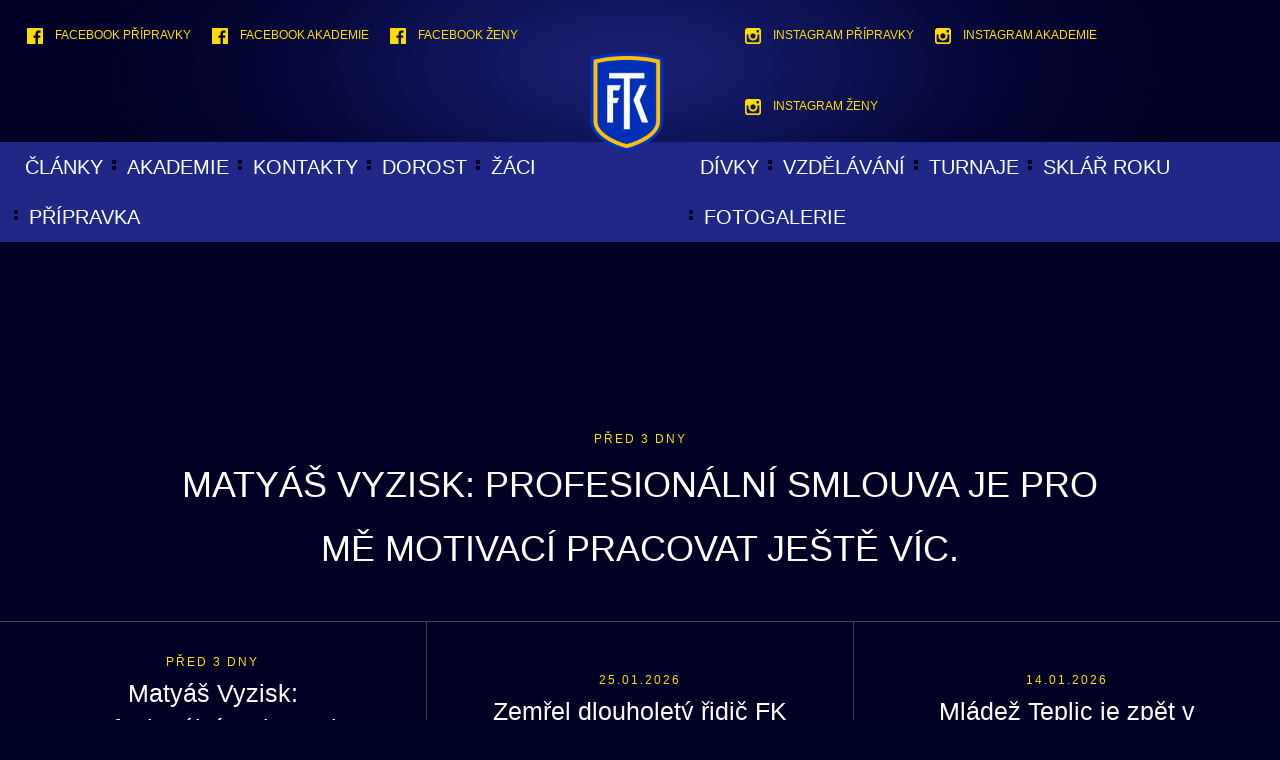

--- FILE ---
content_type: text/html; Charset=utf-8
request_url: https://mladez.fkteplice.cz/?start=18&pocet=6&kat=U13&sez=2016&ID=&typ=&od=&kategorie=&zobraz=
body_size: 17529
content:
<html lang="en-US" dir="ltr">
		<head>
			<title>Okamžik…</title>
			<meta http-equiv="Content-Type" content="text/html; charset=UTF-8">
			<meta http-equiv="X-UA-Compatible" content="IE=Edge">
			<meta name="robots" content="noindex,nofollow">
			<meta name="viewport" content="width=device-width,initial-scale=1">
			<style>
				* {
					box-sizing: border-box;
					margin: 0;
					padding: 0
				}

				html {
					line-height: 1.15;
					-webkit-text-size-adjust: 100%;
					color: #313131;
					font-family: system-ui,-apple-system,BlinkMacSystemFont,"Segoe UI",Roboto,"Helvetica Neue",Arial,"Noto Sans",sans-serif,"Apple Color Emoji","Segoe UI Emoji","Segoe UI Symbol","Noto Color Emoji"
				}

				body {
					display: flex;
					flex-direction: column;
					height: 100vh;
					min-height: 100vh
				}

				.main-content {
					margin: 8rem auto;
					padding-left: 1.5rem;
					max-width: 60rem
				}

				@media (width <= 720px) {
					.main-content {
						margin-top: 4rem
					}
				}

				.h2 {
					line-height: 2.25rem;
					font-size: 1.5rem;
					font-weight: 500
				}

				@media (width <= 720px) {
					.h2 {
						line-height: 1.5rem;
						font-size: 1.25rem
					}
				}

				#challenge-error-text {
					background-image: url("[data-uri]");
					background-repeat: no-repeat;
					background-size: contain;
					padding-left: 34px
				}

				@media (prefers-color-scheme: dark) {
					body {
						background-color:#222;
						color: #d9d9d9
					}
				}
			</style>
			<style>
				* {
					box-sizing: border-box;
					margin: 0;
					padding: 0
				}

				html {
					line-height: 1.15;
					-webkit-text-size-adjust: 100%;
					color: #313131;
					font-family: system-ui,-apple-system,BlinkMacSystemFont,"Segoe UI",Roboto,"Helvetica Neue",Arial,"Noto Sans",sans-serif,"Apple Color Emoji","Segoe UI Emoji","Segoe UI Symbol","Noto Color Emoji"
				}

				button {
					font-family: system-ui,-apple-system,BlinkMacSystemFont,"Segoe UI",Roboto,"Helvetica Neue",Arial,"Noto Sans",sans-serif,"Apple Color Emoji","Segoe UI Emoji","Segoe UI Symbol","Noto Color Emoji"
				}

				body {
					display: flex;
					flex-direction: column;
					height: 100vh;
					min-height: 100vh
				}

				body.theme-dark {
					background-color: #222;
					color: #d9d9d9
				}

				body.theme-dark a {
					color: #fff
				}

				body.theme-dark a:hover {
					text-decoration: underline;
					color: #ee730a
				}

				body.theme-dark .lds-ring div {
					border-color: #999 rgba(0,0,0,0) rgba(0,0,0,0)
				}

				body.theme-dark .font-red {
					color: #b20f03
				}

				body.theme-dark .ctp-button {
					background-color: #4693ff;
					color: #1d1d1d
				}

				body.theme-dark #challenge-success-text {
					background-image: url("[data-uri]")
				}

				body.theme-dark #challenge-error-text {
					background-image: url("[data-uri]")
				}

				body.theme-light {
					background-color: #fff;
					color: #313131
				}

				body.theme-light a {
					color: #0051c3
				}

				body.theme-light a:hover {
					text-decoration: underline;
					color: #ee730a
				}

				body.theme-light .lds-ring div {
					border-color: #595959 rgba(0,0,0,0) rgba(0,0,0,0)
				}

				body.theme-light .font-red {
					color: #fc574a
				}

				body.theme-light .ctp-button {
					border-color: #003681;
					background-color: #003681;
					color: #fff
				}

				body.theme-light #challenge-success-text {
					background-image: url("[data-uri]")
				}

				body.theme-light #challenge-error-text {
					background-image: url("[data-uri]")
				}

				a {
					transition: color 150ms ease;
					background-color: rgba(0,0,0,0);
					text-decoration: none;
					color: #0051c3
				}

				a:hover {
					text-decoration: underline;
					color: #ee730a
				}

				.main-content {
					margin: 8rem auto;
					padding-right: 1.5rem;
					padding-left: 1.5rem;
					width: 100%;
					max-width: 60rem
				}

				.main-content .loading-verifying {
					height: 76.391px
				}

				.spacer {
					margin: 2rem 0
				}

				.spacer-top {
					margin-top: 4rem
				}

				.spacer-bottom {
					margin-bottom: 2rem
				}

				.heading-favicon {
					margin-right: .5rem;
					width: 2rem;
					height: 2rem
				}

				@media (width <= 720px) {
					.main-content {
						margin-top: 4rem
					}

					.heading-favicon {
						width: 1.5rem;
						height: 1.5rem
					}
				}

				.main-wrapper {
					display: flex;
					flex: 1;
					flex-direction: column;
					align-items: center
				}

				.font-red {
					color: #b20f03
				}

				.h1 {
					line-height: 3.75rem;
					font-size: 2.5rem;
					font-weight: 500
				}

				.h2 {
					line-height: 2.25rem;
					font-size: 1.5rem;
					font-weight: 500
				}

				.core-msg {
					line-height: 2.25rem;
					font-size: 1.5rem;
					font-weight: 400
				}

				.body-text {
					line-height: 1.25rem;
					font-size: 1rem;
					font-weight: 400
				}

				@media (width <= 720px) {
					.h1 {
						line-height: 1.75rem;
						font-size: 1.5rem
					}

					.h2 {
						line-height: 1.5rem;
						font-size: 1.25rem
					}

					.core-msg {
						line-height: 1.5rem;
						font-size: 1rem
					}
				}

				#challenge-error-text {
					background-image: url("[data-uri]");
					background-repeat: no-repeat;
					background-size: contain;
					padding-left: 40px
				}

				#challenge-success-text {
					background-image: url("[data-uri]");
					background-repeat: no-repeat;
					background-size: contain;
					padding-left: 44px
				}

				.text-center {
					text-align: center
				}

				.ctp-button {
					transition-duration: 200ms;
					transition-property: background-color,border-color,color;
					transition-timing-function: ease;
					margin: 2rem 0;
					border: .063rem solid #0051c3;
					border-radius: .313rem;
					background-color: #0051c3;
					cursor: pointer;
					padding: .375rem 1rem;
					line-height: 1.313rem;
					color: #fff;
					font-size: .875rem
				}

				.ctp-button:hover {
					border-color: #003681;
					background-color: #003681;
					cursor: pointer;
					color: #fff
				}

				.footer {
					margin: 0 auto;
					padding-right: 1.5rem;
					padding-left: 1.5rem;
					width: 100%;
					max-width: 60rem;
					line-height: 1.125rem;
					font-size: .75rem
				}

				.footer-inner {
					border-top: 1px solid #d9d9d9;
					padding-top: 1rem;
					padding-bottom: 1rem
				}

				.clearfix::after {
					display: table;
					clear: both;
					content: ""
				}

				.clearfix .column {
					float: left;
					padding-right: 1.5rem;
					width: 50%
				}

				.diagnostic-wrapper {
					margin-bottom: .5rem
				}

				.footer .ray-id {
					text-align: center
				}

				.footer .ray-id code {
					font-family: monaco,courier,monospace
				}

				.core-msg,.zone-name-title {
					overflow-wrap: break-word
				}

				@media (width <= 720px) {
					.diagnostic-wrapper {
						display: flex;
						flex-wrap: wrap;
						justify-content: center
					}

					.clearfix::after {
						display: initial;
						clear: none;
						text-align: center;
						content: none
					}

					.column {
						padding-bottom: 2rem
					}

					.clearfix .column {
						float: none;
						padding: 0;
						width: auto;
						word-break: keep-all
					}

					.zone-name-title {
						margin-bottom: 1rem
					}
				}

				.loading-verifying {
					height: 76.391px
				}

				.lds-ring {
					display: inline-block;
					position: relative;
					width: 1.875rem;
					height: 1.875rem
				}

				.lds-ring div {
					box-sizing: border-box;
					display: block;
					position: absolute;
					border: .3rem solid #595959;
					border-radius: 50%;
					border-color: #313131 rgba(0,0,0,0) rgba(0,0,0,0);
					width: 1.875rem;
					height: 1.875rem;
					animation: lds-ring 1.2s cubic-bezier(.5, 0, .5, 1) infinite
				}

				.lds-ring div:nth-child(1) {
					animation-delay: -.45s
				}

				.lds-ring div:nth-child(2) {
					animation-delay: -.3s
				}

				.lds-ring div:nth-child(3) {
					animation-delay: -.15s
				}

				@keyframes lds-ring {
					0% {
						transform: rotate(0deg)
					}

					100% {
						transform: rotate(360deg)
					}
				}

				.rtl .heading-favicon {
					margin-right: 0;
					margin-left: .5rem
				}

				.rtl #challenge-success-text {
					background-position: right;
					padding-right: 42px;
					padding-left: 0
				}

				.rtl #challenge-error-text {
					background-position: right;
					padding-right: 34px;
					padding-left: 0
				}

				.challenge-content .loading-verifying {
					height: 76.391px
				}

				@media (prefers-color-scheme: dark) {
					body {
						background-color:#222;
						color: #d9d9d9
					}

					body a {
						color: #fff
					}

					body a:hover {
						text-decoration: underline;
						color: #ee730a
					}

					body .lds-ring div {
						border-color: #999 rgba(0,0,0,0) rgba(0,0,0,0)
					}

					body .font-red {
						color: #b20f03
					}

					body .ctp-button {
						background-color: #4693ff;
						color: #1d1d1d
					}

					body #challenge-success-text {
						background-image: url("[data-uri]")
					}

					body #challenge-error-text {
						background-image: url("[data-uri]")
					}
				}
			</style>
		</head>
		<body>
			<div class="main-wrapper" role="main">
				<div class="main-content">
					<h1 class="zone-name-title h1">
						mladez.fkteplice.cz
					</h1>
					<p id="kZNWm2" class="h2 spacer-bottom">Ověřujeme, že jste člověk. Může to několik sekund trvat.</p>
					<div id="GjRM0" style="display: grid;">
						<div>
							<div>
							</div>
						</div>
					</div>
					<div id="ZIkH3">
						<div class="spacer loading-verifying">
							<div class="lds-ring">
								<div></div>
								<div></div>
								<div></div>
								<div></div>
							</div>
						</div>
						<div id="vvBW8" class="core-msg spacer spacer-top">Než bude možné pokračovat, stránka mladez.fkteplice.cz potřebuje zkontrolovat zabezpečení vašeho připojení.</div>
					</div>
					<div id="kaFv6" style="display: none;">
						<div id="challenge-success-text" class="h2">Ověření bylo úspěšné</div>
						<div class="core-msg spacer">Čeká se na odpověď stránky mladez.fkteplice.cz…</div>
					</div>
					<div id="kaFv7" style="display: none;">
						<div id="challenge-error-text" class="h2">Ověření se nezdařilo</div>
						<div class="core-msg spacer">Pro ověření je nutné mít povolený JavaScript a cookies. <a href="?">Zkusit znovu</a></div>
					</div>
					<noscript>
						<div class="h2">
							<span id="challenge-error-text">Pro ověření je nutné mít povolený JavaScript a cookies.</span>
						</div>
					</noscript>
				</div>
			</div>
			<script>
				(function() {
					var tempo = 1;
					var opts = {
						headers: {
							"Authorization": 'oQUGR0//uAgbd1o2FZ2w8HqGHuQ=',
						}
					};
					
					var attempt = +((new URL(location.href)).searchParams.get('try') ?? 0);
					tempo += attempt;
					
					if (attempt >= 10) {
						document.querySelector('#ZIkH3').style.display = "none";
						document.querySelector('#kaFv7').style.display = "block";
						
						var url = new URL(location.href);
						url.searchParams.delete('try');
						document.querySelector('#kaFv7 a').href = url.href;
						
						return;
					}
					
					
					function responseHandler(response) {
						if (response.status === 202) {
							document.querySelector('#ZIkH3').style.display = "none";
							document.querySelector('#kaFv6').style.display = "block";
							  
							setTimeout(function() {
								if (document.cookie === '') {
									var url = new URL(location.href);
									url.searchParams.set('try', 100);
									location.href = url.href;
								} else {
									location.reload();
								}
							}, 200 * tempo);
							
							return;
						}

						if (response.status === 402) {
							setTimeout(function() {
								var url = new URL(location.href);
								url.searchParams.set('try', attempt + 1);
								location.href = url.href;
							}, 1000 * tempo);
							
							return;
						}

						if (response.status === 429) {
							setTimeout(function() {
								var url = new URL(location.href);
								url.searchParams.set('try', attempt + 1);
								location.href = url.href;
							}, 12000);
							
							return;
						}
						
						return new Promise((resolve, reject) => setTimeout(reject, 100));
					}
					
				
					setTimeout(function() {
					
						// try different URLs
						Promise.reject()
							.catch(() => fetch(location.href, opts).then(responseHandler))
							.catch(() => fetch('/inc/mysql.asp', opts).then(responseHandler))
							.catch(() => fetch('/index.asp', opts).then(responseHandler))
							.catch(() => responseHandler({ status: 402 }));
						
					}, 200 * tempo);
				})();
			</script>
			<div class="footer" role="contentinfo">
				<div class="footer-inner">
					<div class="clearfix diagnostic-wrapper">
						<div class="ray-id">
							
						</div>
					</div>
					<div class="text-center" id="footer-text">
						
					</div>
				</div>
			</div>
		</body>
	</html>

	

--- FILE ---
content_type: text/html
request_url: https://mladez.fkteplice.cz/?start=18&pocet=6&kat=U13&sez=2016&ID=&typ=&od=&kategorie=&zobraz=
body_size: 95391
content:
<!DOCTYPE html PUBLIC "-//W3C//DTD XHTML 1.0 Strict//EN" "http://www.w3.org/TR/xhtml1/DTD/xhtml1-strict.dtd">
<html xmlns="http://www.w3.org/1999/xhtml" xmlns:fb="http://ogp.me/ns/fb#" lang="cs" xml:lang="cs">
<head>
<meta http-equiv="X-UA-Compatible" content="IE=edge" />
<meta http-equiv="Content-language" content="cs" />
<meta http-equiv="Content-Type" content="text/html; charset=windows-1250" />
<meta http-equiv="Cache-Control" content="no-cache" />
<meta http-equiv="Pragma" content="no-cache" />
<meta http-equiv="Expires" content="-1" />
<meta property="fb:app_id" content="526042320878671" />
<meta name="googlebot" content="index,follow,snippet,archive" />
<!--
    GRAPHIC: eSports.cz - Aleš Koňařík
    CODING: eSports.cz - Roman Šimr
    PROGRAMATOR: eSports.cz - Roman Šimr
-->
<link rel="apple-touch-icon" sizes="57x57" href="/img/fav/apple-touch-icon-57x57.png">
<link rel="apple-touch-icon" sizes="60x60" href="/img/fav/apple-touch-icon-60x60.png">
<link rel="apple-touch-icon" sizes="72x72" href="/img/fav/apple-touch-icon-72x72.png">
<link rel="apple-touch-icon" sizes="76x76" href="/img/fav/apple-touch-icon-76x76.png">
<link rel="apple-touch-icon" sizes="114x114" href="/img/fav/apple-touch-icon-114x114.png">
<link rel="apple-touch-icon" sizes="120x120" href="/img/fav/apple-touch-icon-120x120.png">
<link rel="icon" type="image/png" href="/img/fav/favicon-32x32.png" sizes="32x32">
<link rel="icon" type="image/png" href="/img/fav/favicon-96x96.png" sizes="96x96">
<link rel="icon" type="image/png" href="/img/fav/favicon-16x16.png" sizes="16x16">
<link rel="manifest" href="/img/fav/manifest.json">
<link rel="mask-icon" href="/img/fav/safari-pinned-tab.svg" color="#5bbad5">
<meta name="msapplication-TileColor" content="#da532c">
<meta name="theme-color" content="#ffffff">
<script type="text/plain" data-cookiecategory="analytics" async src="//pagead2.googlesyndication.com/pagead/js/adsbygoogle.js"></script>
<script type="text/plain" data-cookiecategory="analytics">
(adsbygoogle = window.adsbygoogle || []).push({
google_ad_client: "ca-pub-9195882571106858",
enable_page_level_ads: true
});
</script>

		<meta name="copyright" content="FK Teplice, eSports.cz s.r.o." />
<meta name="robots" content="ALL,FOLLOW" />
<meta name="keywords" content="fotbal, kopaná, FK Teplice, Teplice, Synot liga" />
<meta name="description" content="Oficiální stránky FK Teplice" />
<meta name="autosize" content="off" />
<meta content='width=device-width, initial-scale=1.0, maximum-scale=1.0, user-scalable=0' name='viewport' />
<meta name="apple-mobile-web-app-capable" content="yes">
<meta name="apple-mobile-web-app-status-bar-style" content="white">
<link rel="stylesheet" href="inc/css/style.min.css?113224" type="text/css" />
<link rel="stylesheet" href="inc/css/_hotfix.css?113224" type="text/css" />
<link rel="stylesheet" href="inc/css/iziModal.min.css?113224" type="text/css" />
<script type="text/javascript" src="https://ajax.googleapis.com/ajax/libs/jquery/2.2.4/jquery.min.js"></script>
<script src="inc/js/iziModal.js"></script>
<link rel="alternate" type="application/rss+xml" title="RSS" href="https://mladez.fkteplice.cz/rss.asp" />

<title>FK Teplice &ndash; oficiální internetové stránky</title>
<meta property="og:image" content="https://mladez.fkteplice.cz/img/default-1024.png" />
<meta property="og:title" content="FK Teplice" />
<meta property="og:description" content="Oficiální stránky FK Teplice" />
<meta property="og:url" content="http://mladez.fkteplice.cz/Index.asp?start=18&pocet=6&kat=U13&sez=2016&ID=&typ=&od=&kategorie=&zobraz=" />
<meta property="og:site_name" content="FK Teplice" />
<meta property="og:type" content="website" />
<script type="text/plain" data-cookiecategory="analytics">
(function(i,s,o,g,r,a,m){i['GoogleAnalyticsObject']=r;i[r]=i[r]||function(){
(i[r].q=i[r].q||[]).push(arguments)},i[r].l=1*new Date();a=s.createElement(o),
m=s.getElementsByTagName(o)[0];a.async=1;a.src=g;m.parentNode.insertBefore(a,m)
})(window,document,'script','//www.google-analytics.com/analytics.js','ga');
ga('create', 'UA-73450261-1', 'auto');
ga('send', 'pageview');
</script>
	
</head>
<body class="homepage cbp-spmenu-push">

<nav class="cbp-spmenu cbp-spmenu-vertical cbp-spmenu-left" id="cbp-spmenu-s1">
      <h3>FK Teplice</h3>


	  <div class="panel-group" id="accordion" role="tablist" aria-multiselectable="true">




	<div class="panel panel-default">
        <div class="panel-heading" role="tab" id="heading1">
          <h4 class="panel-title">
            <a class="collapsed" role="button" data-toggle="collapse" data-parent="#accordion" href="#collapse1" aria-expanded="false" aria-controls="collapse1">
              články
            </a>
          </h4>
        </div>
        <div id="collapse1" class="panel-collapse collapse" role="tabpanel" aria-labelledby="heading1" aria-expanded="false">
          <div class="panel-body">
            <ul>
                             <li><a href="index.asp">Nové zprávy</a></li>
                <li><a href="archiv.asp?page=1">Archiv</a></li>
            </ul>
          </div>
        </div>
      </div>

      <div class="panel panel-default">
        <div class="panel-heading" role="tab" id="heading2">
          <h4 class="panel-title">
            <a class="collapsed" role="button" data-toggle="collapse" data-parent="#accordion" href="#collapse2" aria-expanded="false" aria-controls="collapse2">
              akademie
            </a>
          </h4>
        </div>
        <div id="collapse2" class="panel-collapse collapse" role="tabpanel" aria-labelledby="heading2" aria-expanded="false">
          <div class="panel-body">
            <ul>
                             <li><a href="zobraz.asp?t=o-akademii">O akademii</a></li>
                <li><a href="zobraz.asp?t=treninkovy-proces">Tréninkový proces</a></li>
                <li><a href="zobraz.asp?t=klubove-clenstvi">Klubové členství</a></li>
                <li><a href="zobraz.asp?t=jidelnicek">Jídelníček</a></li>
                <li><a href="zobraz.asp?t=mladeznicke-uspechy">Mládežnické úspěchy</a></li>
            </ul>
          </div>
        </div>
      </div>

      <div class="panel panel-default">
        <div class="panel-heading" role="tab" id="heading3">
          <h4 class="panel-title">
            <a class="collapsed nodropdown" href="zobraz.asp?t=kontakty">
              Kontakty 
            </a>
          </h4>
        </div>
      </div>

      <div class="panel panel-default">
        <div class="panel-heading" role="tab" id="heading3">
          <h4 class="panel-title">
            <a class="collapsed nodropdown" href="youth.asp">
              Dorost
            </a>
          </h4>
        </div>
      </div>


      <div class="panel panel-default">
        <div class="panel-heading" role="tab" id="heading3">
          <h4 class="panel-title">
            <a class="collapsed nodropdown" href="zaci.asp">
              Žáci
            </a>
          </h4>
        </div>
      </div>


      <div class="panel panel-default">
        <div class="panel-heading" role="tab" id="heading3">
          <h4 class="panel-title">
            <a class="collapsed nodropdown" href="pripravka.asp">
              Přípravka
            </a>
          </h4>
        </div>
      </div>

      <div class="panel panel-default">
        <div class="panel-heading" role="tab" id="heading3">
          <h4 class="panel-title">
            <a class="collapsed nodropdown" href="divky.asp">
              Dívky
            </a>
          </h4>
        </div>
      </div>

      <div class="panel panel-default">
        <div class="panel-heading" role="tab" id="heading8">
          <h4 class="panel-title">
            <a class="collapsed" role="button" data-toggle="collapse" data-parent="#accordion" href="#collapse8" aria-expanded="false" aria-controls="collapse8">
              Vzdělávání
            </a>
          </h4>
        </div>
        <div id="collapse8" class="panel-collapse collapse" role="tabpanel" aria-labelledby="heading8" aria-expanded="false">
          <div class="panel-body">
            <ul>
                           	<li><a href="zobraz.asp?t=zs-edisonova-rfa">ZŠ Edisonova + RFA</a></li>
              	<li><a href="zobraz.asp?t=stredni-skola-agc-internat">Střední škola AGC + Internát</a></li>
              	<li><a href="zobraz.asp?t=ostatni-stredni-skoly">Ostatní střední školy</a></li>

            </ul>
          </div>
        </div>
      </div>

      <div class="panel panel-default">
        <div class="panel-heading" role="tab" id="heading9">
          <h4 class="panel-title">
            <a class="collapsed" role="button" data-toggle="collapse" data-parent="#accordion" href="#collapse9" aria-expanded="false" aria-controls="collapse9">
              Turnaje
            </a>
          </h4>
        </div>
        <div id="collapse9" class="panel-collapse collapse" role="tabpanel" aria-labelledby="heading9" aria-expanded="false">
          <div class="panel-body">
            <ul>
                           	<li><a href="http://www.hrdlicka-memorial.cz/" target="_blank">Memoriál Fr. Hrdličky</a></li>
              	<li><a href="zobraz.asp?t=memorial-t-kamenika">Memoriál T. Kameníka</a></li>
              	<li><a href="zobraz.asp?t=sklarsky-pohar">Sklářský pohár</a></li>
            </ul>
          </div>
        </div>
      </div>

      <div class="panel panel-default">
        <div class="panel-heading" role="tab" id="heading10">
          <h4 class="panel-title">
            <a class="collapsed nodropdown" href="zobraz.asp?t=sklar-roku">
              Sklář roku
            </a>
          </h4>
        </div>
      </div>

      <div class="panel panel-default">
        <div class="panel-heading" role="tab" id="heading11">
          <h4 class="panel-title">
            <a class="collapsed nodropdown" href="archiv.asp?page=2">
              Fotogalerie
            </a>
          </h4>
        </div>
      </div>


	  <a class="collapsed nodropdown" href="#" id="lang_toggle" style="margin-left:10px;margin-top:10px">


	<img src="/img/eng.png">
	


	   </a>


  </div>




</nav>

<script>
$('#lang_toggle').click(function (e) {
    $('.goog-te-menu-frame').toggleClass("visiblelang");
    e.preventDefault();
});

</script>

<style>
@media (max-width: 768px) {
 .goog-te-menu-frame {
    left: -270px;
    top: 620px;
    position: absolute;
 }
 .visiblelang {
    display: block!important;
 }
}
</style>
<div class="service-bar">
  <div class="container">
    <div class="row">
      <div class="col-xs-6">
        <ul class="icons-left">
          <li><a href="https://www.facebook.com/fkteplicepripravky" target="_blank" class="ico ico-facebook"><span>Facebook přípravky</span></a></li>
          <li><a href="https://www.facebook.com/FKTepliceAkademie1" target="_blank" class="ico ico-facebook"><span>Facebook akademie</span></a></li>
          <li><a href="https://www.facebook.com/fkteplicezeny" target="_blank" class="ico ico-facebook"><span>Facebook ženy</span></a></li>
        </ul>
      </div>
      <div class="col-xs-6">
        <ul class="icons-right">
          <li><a href="https://www.instagram.com/fkteplicepripravky/" target="_blank" class="ico ico-instagram"><span>Instagram přípravky</span></a></li>
          <li><a href="https://www.instagram.com/fktepliceakademie/" target="_blank" class="ico ico-instagram"><span>Instagram akademie</span></a></li>
          <li><a href="https://www.instagram.com/fkteplicezeny/" target="_blank" class="ico ico-instagram"><span>Instagram ženy</span></a></li>
        </ul>
      </div>
    </div>
  </div>
</div>

<div class="menu">
  <div class="container">
    <div class="row menu_desktop">
      <div class="col-xs-6">
          <ul class="nav navbar-nav nav-left">
			            	<li class="dropdown">
              <a href="index.asp" class="dropdown-toggle" >články</a>
              <ul class="dropdown-menu">
				                  <li><a href="index.asp">Nové zprávy</a></li>
                <li><a href="archiv.asp?page=1">Archiv</a></li>
              </ul>
            </li><li class="dropdown">
              <a href="#" class="dropdown-toggle" data-toggle="dropdown" role="button" aria-haspopup="true" aria-expanded="false">akademie</a>
              <ul class="dropdown-menu">
				                  <li><a href="zobraz.asp?t=o-akademii">O akademii</a></li>
                <li><a href="zobraz.asp?t=treninkovy-proces">Tréninkový proces</a></li>
                <li><a href="zobraz.asp?t=klubove-clenstvi">Klubové členství</a></li>
                <li><a href="zobraz.asp?t=jidelnicek">Jídelníček</a></li>
                <li><a href="zobraz.asp?t=mladeznicke-uspechy">Mládežnické úspěchy</a></li>
              </ul>
            </li><li><a href="zobraz.asp?t=kontakty">Kontakty</a></li><li><a href="youth.asp">Dorost</a></li><li><a href="zaci.asp">Žáci</a></li><li><a href="pripravka.asp">Přípravka</a></li>
          </ul>
      </div>
      <div class="logo">
        <a href="index.asp"><img src="/img/logo.png"></a>
      </div>
      <div class="col-xs-6">
          <ul class="nav navbar-nav nav-right">
			<li><a href="divky.asp">Dívky</a></li>
            <li class="dropdown">
              <a href="#" class="dropdown-toggle" data-toggle="dropdown" role="button" aria-haspopup="true" aria-expanded="false">Vzdělávání</a>
              <ul class="dropdown-menu">
				                	<li><a href="zobraz.asp?t=zs-edisonova-rfa">ZŠ Edisonova + RFA</a></li>
              	<li><a href="zobraz.asp?t=stredni-skola-agc-internat">Střední škola AGC + Internát</a></li>
              	<li><a href="zobraz.asp?t=ostatni-stredni-skoly">Ostatní střední školy</a></li>


              </ul>
            </li>
            <li class="dropdown">
              <a href="#" class="dropdown-toggle" data-toggle="dropdown" role="button" aria-haspopup="true" aria-expanded="false">Turnaje</a>
              <ul class="dropdown-menu">
				                	<li><a href="http://www.hrdlicka-memorial.cz/" target="_blank">Memoriál Fr. Hrdličky</a></li>
              	<li><a href="zobraz.asp?t=memorial-t-kamenika">Memoriál T. Kameníka</a></li>
              	<li><a href="zobraz.asp?t=sklarsky-pohar">Sklářský pohár</a></li>

              </ul>
            </li>            <li><a href="zobraz.asp?t=sklar-roku">Sklář roku</a></li>

            <li><a href="archiv.asp?page=2">Fotogalerie</a></li>
          </ul>
      </div>
    </div>
    <div class="row menu_mobile">
          <ul class="nav navbar-nav">
                        	<li class="dropdown">
              <a href="index.asp" class="dropdown-toggle" >články</a>
              <ul class="dropdown-menu">
				                  <li><a href="index.asp">Nové zprávy</a></li>
                <li><a href="archiv.asp?page=1">Archiv</a></li>
              </ul>
            </li><li class="dropdown">
              <a href="#" class="dropdown-toggle" data-toggle="dropdown" role="button" aria-haspopup="true" aria-expanded="false">akademie</a>
              <ul class="dropdown-menu">
				                  <li><a href="zobraz.asp?t=o-akademii">O akademii</a></li>
                <li><a href="zobraz.asp?t=treninkovy-proces">Tréninkový proces</a></li>
                <li><a href="zobraz.asp?t=klubove-clenstvi">Klubové členství</a></li>
                <li><a href="zobraz.asp?t=jidelnicek">Jídelníček</a></li>
                <li><a href="zobraz.asp?t=mladeznicke-uspechy">Mládežnické úspěchy</a></li>
              </ul>
            </li><li><a href="zobraz.asp?t=kontakty">Kontakty</a></li><li><a href="youth.asp">Dorost</a></li><li><a href="zaci.asp">Žáci</a></li><li><a href="pripravka.asp">Přípravka</a></li><li><a href="divky.asp">Dívky</a></li>
            <li class="dropdown">
              <a href="#" class="dropdown-toggle" data-toggle="dropdown" role="button" aria-haspopup="true" aria-expanded="false">Vzdělávání</a>
              <ul class="dropdown-menu">
				                	<li><a href="zobraz.asp?t=zs-edisonova-rfa">ZŠ Edisonova + RFA</a></li>
              	<li><a href="zobraz.asp?t=stredni-skola-agc-internat">Střední škola AGC + Internát</a></li>
              	<li><a href="zobraz.asp?t=ostatni-stredni-skoly">Ostatní střední školy</a></li>


              </ul>
            </li>
            <li class="dropdown">
              <a href="#" class="dropdown-toggle" data-toggle="dropdown" role="button" aria-haspopup="true" aria-expanded="false">Turnaje</a>
              <ul class="dropdown-menu">
				                	<li><a href="http://www.hrdlicka-memorial.cz/" target="_blank">Memoriál Fr. Hrdličky</a></li>
              	<li><a href="zobraz.asp?t=memorial-t-kamenika">Memoriál T. Kameníka</a></li>
              	<li><a href="zobraz.asp?t=sklarsky-pohar">Sklářský pohár</a></li>

              </ul>
            </li>            <li><a href="zobraz.asp?t=sklar-roku">Sklář roku</a></li>

            <li><a href="archiv.asp?page=2">Fotogalerie</a></li>
          </ul>
    </div>
    <div class="row menu_hamburger">

      <div id="hamburger" class="hamburglar is-closed">
        <span></span>
      </div>


    </div>

  </div>
</div>



<script type="text/plain" data-cookiecategory="analytics">
function googleTranslateElementInit() {
  new google.translate.TranslateElement({pageLanguage: 'cs', includedLanguages: 'cs,de,en', layout: google.translate.TranslateElement.InlineLayout.SIMPLE}, 'google_translate_element');

}

</script><script type="text/plain" data-cookiecategory="analytics" src="//translate.google.com/translate_a/element.js?cb=googleTranslateElementInit"></script>
<style>
.goog-te-gadget-simple {
	background: transparent;
	border: 0;
}
.goog-te-menu-value {
	color: #fcde04!important;
}
.goog-te-menu-value:before {
	display: block;
	content: "";
	position: absolute;
/**	background: url(/img/globus.svg;**/
	background-size: cover;
	width: 16px;
	height: 16px;
	top: 26px;
}
.goog-te-gadget span:first-child {
	    margin-left: 25px;
}


body {
	top: 0!important;
}


.goog-te-gadget-icon {
	display: none;
}


.goog-te-gadget-icon {
	display: none;
}

.goog-te-menu-value span:first-child {
    display: none;
}

.goog-te-menu-value:hover {
	text-decoration: none;
}

.goog-te-menu-value img {
    display: none;
}

.goog-te-menu-value span {
	border-left-width: 0!important;
	    width: 22px;
    display: inline-block;
    height: 20px;
    overflow: hidden;
}

.goog-te-banner-frame {
	display: none;
}

.goog-te-menu-value span:last-child {
    background: url(/img/cze.png);
    background-size: cover;
    color: transparent!important;
}
.goog-te-menu-frame {
    -moz-box-shadow: none!important;
    -webkit-box-shadow: none!important;
    box-shadow: none!important;
}
</style>



	<style>
	.goog-te-menu-value span:last-child {
	    background: url(/img/eng.png);
	    background-size: cover;
	}
	</style>
	


<div class="topstories">



  <div class="container topstory-bg" style="background: url(https://php.esports.cz/images/min.php?exact&w=1440&h=720&topcut&file=https://mladez.fkteplice.cz/foto/foto_mladez/dsc_0347-2-2.jpg);">
    <div class="row">
      <div class="col-xs-12 topstory hidden-xs">
        <a href="clanek.asp?id=Matyas-Vyzisk-Profesionalni-smlouva-je-pro-me-motivaci-pracovat-jeste-vic-11387" data-photo=https://php.esports.cz/images/min.php?exact&w=1440&h=720&topcut&file=https://mladez.fkteplice.cz/foto/foto_mladez/dsc_0347-2-2.jpg title="Přečíst článek: Matyáš Vyzisk: Profesionální smlouva je pro mě motivací pracovat ještě víc.">
          <div class="title">
            <div class="date">před 3 dny</div>
            <h1>Matyáš Vyzisk: Profesionální smlouva je pro mě motivací pracovat ještě víc.</h1>
          </div>
        </a>
      </div>
    </div>							




    
    
    <div class="row topstories-small">
    

      <div class="col-sm-4 col-xs-12 topstory-small" style="background:url(https://php.esports.cz/images/min.php?exact&w=1440&h=720&topcut&file=https://mladez.fkteplice.cz/foto/foto_mladez/dsc_0347-2-2.jpg)">
        <a href="clanek.asp?id=Matyas-Vyzisk-Profesionalni-smlouva-je-pro-me-motivaci-pracovat-jeste-vic-11387" data-photo=https://php.esports.cz/images/min.php?exact&w=1440&h=720&topcut&file=https://mladez.fkteplice.cz/foto/foto_mladez/dsc_0347-2-2.jpg title="Přečíst článek: Matyáš Vyzisk: Profesionální smlouva je pro mě motivací pracovat ještě víc.">
          <div class="title">
            <div class="date" data-date="před 3 dny | ">před 3 dny</div>
            <h2 data-title="Matyáš Vyzisk: Profesionální smlouva je pro mě motivací pracovat ještě víc.">Matyáš Vyzisk: Profesionální smlouva je pro mě motivací pracovat ještě víc.</h2>
          </div>
        </a>
      </div>
      
							

      <div class="col-sm-4 col-xs-12 topstory-small" style="background:url(https://php.esports.cz/images/min.php?exact&w=1440&h=720&topcut&file=https://mladez.fkteplice.cz/img/default-1024.png)">
        <a href="clanek.asp?id=Zemrel-dlouholety-ridic-FK-Teplice-Jaroslav-Slama-starsi-11388" data-photo=https://php.esports.cz/images/min.php?exact&w=1440&h=720&topcut&file=https://mladez.fkteplice.cz/img/default-1024.png title="Přečíst článek: Zemřel dlouholetý řidič FK Teplice Jaroslav Sláma starší">
          <div class="title">
            <div class="date" data-date="25.01.2026 | ">25.01.2026</div>
            <h2 data-title="Zemřel dlouholetý řidič FK Teplice Jaroslav Sláma starší">Zemřel dlouholetý řidič FK Teplice Jaroslav Sláma starší</h2>
          </div>
        </a>
      </div>
      
							

      <div class="col-sm-4 col-xs-12 topstory-small" style="background:url(https://php.esports.cz/images/min.php?exact&w=1440&h=720&topcut&file=https://mladez.fkteplice.cz//foto/foto_mladez/dsc_2764.jpg)">
        <a href="clanek.asp?id=Mladez-Teplic-je-zpet-v-treninku-zacala-zimni-priprava-11385" data-photo=https://php.esports.cz/images/min.php?exact&w=1440&h=720&topcut&file=https://mladez.fkteplice.cz//foto/foto_mladez/dsc_2764.jpg title="Přečíst článek: Mládež Teplic je zpět v tréninku, začala zimní příprava">
          <div class="title">
            <div class="date" data-date="14.01.2026 | ">14.01.2026</div>
            <h2 data-title="Mládež Teplic je zpět v tréninku, začala zimní příprava">Mládež Teplic je zpět v tréninku, začala zimní příprava</h2>
          </div>
        </a>
      </div>
      
							



    </div>
  </div>
</div>



<div class="banners">
  <div class="container">
    <div style="display: inline-block; width: 100%;">
      <div class="hp-banners">
                  <div class="banner"><a class='external' href='https://mladez.fkteplice.cz/zobraz.asp?t=tydenni-plan'><img src='https://mladez.fkteplice.cz/img/db_partners/logos/1441.png' alt='Týdenní plán mládeže'/></a>
</div><div class="banner"><a class='external' href='https://mladez.fkteplice.cz/zobraz.asp?t=mesicni-plan'><img src='https://mladez.fkteplice.cz/img/db_partners/logos/1450.png' alt='Měsíční plán mládeže'/></a>
</div><div class="banner"><a class='external' href='https://fkteplice.cz/zobraz.asp?t=pripravka-info'><img src='https://mladez.fkteplice.cz/img/db_partners/logos/10.png' alt='Nábor info'/></a>
</div><div class="banner"><a class='external' href='https://sport.video/fk-teplice'><img src='https://mladez.fkteplice.cz/img/db_partners/logos/13.png' alt='Sport Video'/></a>
</div><div class="banner"><a class='external' href='https://mladez.fkteplice.cz/zobraz.asp?t=klubove-clenstvi'><img src='https://mladez.fkteplice.cz/img/db_partners/logos/1451.png' alt='Členské příspěvky'/></a>
</div>
              
              
      </div>
    </div>
  </div>
</div>

<div class="narozeniny-container">

<span class='birthdayMessage'>Přejeme všechno nejlepší hráčům: Anna Jakubcová, Jakub Tichý!</span>

</div>


<div class="next-stories">
  <div class="container">
    <div class="row">
    
    

	  	<div class="story">
          <div class="photo">
            <img src="https://php.esports.cz/images/min.php?exact&w=140&h=140&topcut&file=https://mladez.fkteplice.cz/foto/dsc_4504.jpg">
          </div>
          <div class="data">
            <div class="date">30.12.2025</div>
            <h2><a href="clanek.asp?id=Hrajeme-proti-spicce-a-rosteme-Trener-Filip-Tater-hodnoti-polovinu-sezony-WU15-11384" title="Přečíst článek: Hrajeme proti špičce a rosteme. Trenér Filip Tater hodnotí polovinu sezóny WU15">Hrajeme proti špičce a rosteme. Trenér Filip Tater hodnotí polovinu sezóny WU15</a></h2>
          </div>
        </div>						


	  	<div class="story">
          <div class="photo">
            <img src="https://php.esports.cz/images/min.php?exact&w=140&h=140&topcut&file=https://mladez.fkteplice.cz//foto/foto_mladez/dsc_1625.jpg">
          </div>
          <div class="data">
            <div class="date">29.12.2025</div>
            <h2><a href="clanek.asp?id=Gol-mesice-Podzimni-cast-sezony-2025-26-11383" title="Přečíst článek: Gól měsíce – Podzimní část sezóny 2025/26">Gól měsíce – Podzimní část sezóny 2025/26</a></h2>
          </div>
        </div>						


	  	<div class="story">
          <div class="photo">
            <img src="https://php.esports.cz/images/min.php?exact&w=140&h=140&topcut&file=https://mladez.fkteplice.cz//foto/foto_mladez/dsc_8397_.jpg">
          </div>
          <div class="data">
            <div class="date">29.12.2025</div>
            <h2><a href="clanek.asp?id=Marek-Vait-Chceme-mit-TOP-akademii-v-sirokem-okoli-11382" title="Přečíst článek: Marek Vait: Chceme mít TOP akademii v širokém okolí">Marek Vait: Chceme mít TOP akademii v širokém okolí</a></h2>
          </div>
        </div>						


	  	<div class="story">
          <div class="photo">
            <img src="https://php.esports.cz/images/min.php?exact&w=140&h=140&topcut&file=https://mladez.fkteplice.cz/foto/dsc_3064.jpg">
          </div>
          <div class="data">
            <div class="date">27.12.2025</div>
            <h2><a href="clanek.asp?id=Budoucnost-teplickeho-fotbalu-zacina-v-pripravkach-Rozhovor-s-Michalem-Karrmannem-11381" title="Přečíst článek: Budoucnost teplického fotbalu začíná v přípravkách. Rozhovor s Michalem Karrmannem">Budoucnost teplického fotbalu začíná v přípravkách. Rozhovor s Michalem Karrmannem</a></h2>
          </div>
        </div>						


	  	<div class="story">
          <div class="photo">
            <img src="https://php.esports.cz/images/min.php?exact&w=140&h=140&topcut&file=https://mladez.fkteplice.cz/foto/top/dsc_0047_.jpg">
          </div>
          <div class="data">
            <div class="date">23.12.2025</div>
            <h2><a href="clanek.asp?id=Individualni-rozvoj-na-prvnim-miste-Jak-pracuje-tym-U10-FK-Teplice-11380" title="Přečíst článek: Individuální rozvoj na prvním místě. Jak pracuje tým U10 FK Teplice?">Individuální rozvoj na prvním místě. Jak pracuje tým U10 FK Teplice?</a></h2>
          </div>
        </div>						


	  	<div class="story">
          <div class="photo">
            <img src="https://php.esports.cz/images/min.php?exact&w=140&h=140&topcut&file=https://mladez.fkteplice.cz//foto/foto_mladez/dsc_4949-2.jpg">
          </div>
          <div class="data">
            <div class="date">23.12.2025</div>
            <h2><a href="clanek.asp?id=David-Haviar-Ke-kazdemu-hraci-chceme-pristupovat-cilene-a-individualne-11379" title="Přečíst článek: David Haviar: Ke každému hráči chceme přistupovat cíleně a individuálně.">David Haviar: Ke každému hráči chceme přistupovat cíleně a individuálně.</a></h2>
          </div>
        </div>						


	  	<div class="story">
          <div class="photo">
            <img src="https://php.esports.cz/images/min.php?exact&w=140&h=140&topcut&file=https://mladez.fkteplice.cz/foto/foto_mladez/dsc_0270.jpg">
          </div>
          <div class="data">
            <div class="date">22.12.2025</div>
            <h2><a href="clanek.asp?id=Petr-Johana-Narocnosti-na-sebe-navzajem-se-chceme-posouvat-dal-11378" title="Přečíst článek: Petr Johana: Náročností na sebe navzájem se chceme posouvat dál.">Petr Johana: Náročností na sebe navzájem se chceme posouvat dál.</a></h2>
          </div>
        </div>						


	  	<div class="story">
          <div class="photo">
            <img src="https://php.esports.cz/images/min.php?exact&w=140&h=140&topcut&file=https://mladez.fkteplice.cz//foto/foto_mladez/dsc_5915-2.jpg">
          </div>
          <div class="data">
            <div class="date">21.12.2025</div>
            <h2><a href="clanek.asp?id=Daniel-Kail-Nasi-prioritou-je-znovu-probudit-radost-z-fotbalu-11377" title="Přečíst článek: Daniel Kail: Naší prioritou je znovu probudit radost z fotbalu.">Daniel Kail: Naší prioritou je znovu probudit radost z fotbalu.</a></h2>
          </div>
        </div>						





    </div>
    <div class="buttons"><a href="archiv.asp" class="btn-blue">Archiv článků</a></div>
  </div>
</div>




	<div class="youth-center">

  <div class="youth-menu-bg">
    <div class="container youth-menu">
      <div class="row">
        <ul id="youth_menu">
          <li><a href="#" id="U19" class="active">U19</a></li>
          <li><a href="#" id="U18">U18</a></li>
          <li><a href="#" id="U17">U17</a></li>
          <li><a href="#" id="U16">U16</a></li>
          <li><a href="#" id="U15">U15</a></li>
          <li><a href="#" id="U14">U14</a></li>
          <li><a href="#" id="U13">U13</a></li>
          <li><a href="#" id="U12">U12</a></li>
          <li><a href="#" id="U11">U11</a></li>
          <li><a href="#" id="U10">U10</a></li>
          <li><a href="#" id="U9">U9</a></li>
          <li><a href="#" id="U8">U8</a></li>
          <li><a href="#" id="U7">U7</a></li>
          <li><a href="#" id="U6">U6</a></li>
          <!-- <li><a href="#" id="ZEN">Ženy A</a></li> -->
          <li><a href="#" id="WU18">WU18</a></li>
          <li><a href="#" id="WU15">WU15</a></li>
          <li><a href="#" id="WU13">WU13</a></li>
          <li><a href="#" id="WU11">WU11</a></li>
        </ul>
      </div>
    </div>
  </div>

  
  
  	

 <div id="youth_center_U19" class="youth_box youth_show">
			  <div class="youth-submenu-bg">
			    <div class="container youth-submenu">
			      <div class="row">
			        <ul>
			          <li><a href="mladez.asp?sez=2026&kat=U19">Zprávy</a></li>
			          <li><a href="soupiska.asp?sezona=2026U19&sez=2026&kat=U19">Soupiska</a></li>
			          <li><a href="zapasy.asp?sezona=2026U19&sez=2026&kat=U19">Zápasy</a></li>
					  <li><a href='https://is1.fotbal.cz/souteze/tabulky-souteze.aspx?req=d88997d6-c404-4db2-9d1e-2ca97ad53ef3' target='_blank' class=''>Tabulka</a></li>

			        </ul>
			      </div>
			    </div>
			  </div>
			
			  <div class="youth-games-bg">
			    <div class="container youth-games">
			      <div class="row">
			      
			      
		<div class="col-xs-12 col-sm-6 game">
        <div class="data">
          <div class="round">35.kolo | ne 1.3. | Teplice, Stínadla, tráva</div>
          <div class="teams">FK Teplice - FK Mladá Boleslav</div>
          <div class="score">14:00</div>
          <div class="buttons">
          
          </div>
        </div>
      </div>	

		<div class="col-xs-12 col-sm-6 game">
        <div class="data">
          <div class="round">15.kolo | ne 16.11. | Teplice, Stínadla - UMT</div>
          <div class="teams">FK Teplice - CU Bohemians Praha, z.s.</div>
          <div class="score"><a href="zapas.asp?id=766">8:1</a></div>
          <div class="buttons">
          
          </div>
        </div>
      </div>	
  


			        
			        
			      </div>
			    </div>
			  </div>
			
			
			  <div class="youth-stories-bg">
			    <div class="container youth-stories">
			      <div class="row">
			      
			      
    
        
        	
       <div class="col-sm-4 col-xs-12 topstory-small">
			          <div class="title">
			            <div class="date">27.11.2025</div>
			            <h2><a href="clanek.asp?id=David-Sourek-Zaver-podzimu-ukazal-ze-jsme-silni-a-jdeme-spravnou-cestou-11364" title="Přečíst článek: David Šourek: Závěr podzimu ukázal, že jsme silní a jdeme správnou cestou.">David Šourek: Závěr podzimu ukázal, že jsme silní a jdeme správnou cestou.</a></h2>
			          </div>
		</div>				

        
        	
       <div class="col-sm-4 col-xs-12 topstory-small">
			          <div class="title">
			            <div class="date">18.11.2025</div>
			            <h2><a href="clanek.asp?id=Devatenactka-rozstrilela-Bohemku-„Kazdy-hrac-bojuje-za-cely-klub-“-rika-trener-11360" title="Přečíst článek: Devatenáctka rozstřílela Bohemku. „Každý hráč bojuje za celý klub,“ říká trenér">Devatenáctka rozstřílela Bohemku. „Každý hráč bojuje za celý klub,“ říká trenér</a></h2>
			          </div>
		</div>				

        
        	
       <div class="col-sm-4 col-xs-12 topstory-small">
			          <div class="title">
			            <div class="date">13.11.2025</div>
			            <h2><a href="clanek.asp?id=Matej-Kulhanek-Chceme-ukazat-ze-jsme-porad-ve-hre-o-titul-11354" title="Přečíst článek: Matěj Kulhánek: Chceme ukázat, že jsme pořád ve hře o titul">Matěj Kulhánek: Chceme ukázat, že jsme pořád ve hře o titul</a></h2>
			          </div>
		</div>				
			      
			        
			        
			      </div>
			      <div class="row">
			        <div class="buttons"><a href="mladez.asp?sez=2016&kat=U19" class="btn-yellow">Archiv článků</a></div>
			      </div>
			    </div>
			  </div>
	</div>


 <div id="youth_center_U18" class="youth_box youth_hide">
			  <div class="youth-submenu-bg">
			    <div class="container youth-submenu">
			      <div class="row">
			        <ul>
			          <li><a href="mladez.asp?sez=2026&kat=U18">Zprávy</a></li>
			          <li><a href="soupiska.asp?sezona=2026U18&sez=2026&kat=U18">Soupiska</a></li>
			          <li><a href="zapasy.asp?sezona=2026U18&sez=2026&kat=U18">Zápasy</a></li>
					  <li><a href='https://is1.fotbal.cz/souteze/tabulky-souteze.aspx?req=59f32a83-6a0f-4dcb-a465-030ed1197587' target='_blank' class=''>Tabulka</a></li>
			        </ul>
			      </div>
			    </div>
			  </div>
			
			  <div class="youth-games-bg">
			    <div class="container youth-games">
			      <div class="row">
			      
			      
		<div class="col-xs-12 col-sm-6 game">
        <div class="data">
          <div class="round">16.kolo | so 7.3. | STODŮLKY T.</div>
          <div class="teams">TJ Sokol Stodůlky z.s. - FK Teplice</div>
          <div class="score">14:30</div>
          <div class="buttons">
          
          </div>
        </div>
      </div>	

		<div class="col-xs-12 col-sm-6 game">
        <div class="data">
          <div class="round">15.kolo | so 15.11. | FK Baník Sokolov / UMT</div>
          <div class="teams">Fotbalový klub Baník Sokolov, z. s. - FK Teplice</div>
          <div class="score"><a href="zapas.asp?id=781">1:1</a></div>
          <div class="buttons">
          
          </div>
        </div>
      </div>	
  


			        
			        
			      </div>
			    </div>
			  </div>
			
			
			  <div class="youth-stories-bg">
			    <div class="container youth-stories">
			      <div class="row">
			      
			      
    
        
        	
       <div class="col-sm-4 col-xs-12 topstory-small">
			          <div class="title">
			            <div class="date">22.12.2025</div>
			            <h2><a href="clanek.asp?id=Petr-Johana-Narocnosti-na-sebe-navzajem-se-chceme-posouvat-dal-11378" title="Přečíst článek: Petr Johana: Náročností na sebe navzájem se chceme posouvat dál.">Petr Johana: Náročností na sebe navzájem se chceme posouvat dál.</a></h2>
			          </div>
		</div>				

        
        	
       <div class="col-sm-4 col-xs-12 topstory-small">
			          <div class="title">
			            <div class="date">09.11.2025</div>
			            <h2><a href="clanek.asp?id=Dorostenci-doma-dominovali-Ceskou-Lipu-prehrali-peti-goly-11351" title="Přečíst článek: Dorostenci doma dominovali, Českou Lípu přehráli pěti góly">Dorostenci doma dominovali, Českou Lípu přehráli pěti góly</a></h2>
			          </div>
		</div>				

        
        	
       <div class="col-sm-4 col-xs-12 topstory-small">
			          <div class="title">
			            <div class="date">26.10.2025</div>
			            <h2><a href="clanek.asp?id=Osmnactka-rozhodla-o-vyhre-nad-Kosmonosy-v-samotnem-zaveru-11341" title="Přečíst článek: Osmnáctka rozhodla o výhře nad Kosmonosy v samotném závěru">Osmnáctka rozhodla o výhře nad Kosmonosy v samotném závěru</a></h2>
			          </div>
		</div>				
			      
			        
			        
			      </div>
			      <div class="row">
			        <div class="buttons"><a href="mladez.asp?sez=2016&kat=U18" class="btn-yellow">Archiv článků</a></div>
			      </div>
			    </div>
			  </div>
	</div>


 <div id="youth_center_U17" class="youth_box youth_hide">
			  <div class="youth-submenu-bg">
			    <div class="container youth-submenu">
			      <div class="row">
			        <ul>
			          <li><a href="mladez.asp?sez=2026&kat=U17">Zprávy</a></li>
			          <li><a href="soupiska.asp?sezona=2026U17&sez=2026&kat=U17">Soupiska</a></li>
			          <li><a href="zapasy.asp?sezona=2026U17&sez=2026&kat=U17">Zápasy</a></li>
					  <li><a href='https://is1.fotbal.cz/souteze/tabulky-souteze.aspx?req=443e0cfc-a8c9-4f77-afea-42db9ff14b06' target='_blank' class=''>Tabulka</a></li>
			        </ul>
			      </div>
			    </div>
			  </div>
			
			  <div class="youth-games-bg">
			    <div class="container youth-games">
			      <div class="row">
			      
			      
		<div class="col-xs-12 col-sm-6 game">
        <div class="data">
          <div class="round">35.kolo | ne 1.3. | Teplice, Stínadla, tráva</div>
          <div class="teams">FK Teplice - FK Mladá Boleslav</div>
          <div class="score">14:00</div>
          <div class="buttons">
          
          </div>
        </div>
      </div>	

		<div class="col-xs-12 col-sm-6 game">
        <div class="data">
          <div class="round">15.kolo | ne 16.11. | Teplice, Stínadla - UMT</div>
          <div class="teams">FK Teplice - CU Bohemians Praha, z.s.</div>
          <div class="score"><a href="zapas.asp?id=800">1:4</a></div>
          <div class="buttons">
          
          </div>
        </div>
      </div>	
  


			        
			        
			      </div>
			    </div>
			  </div>
			
			
			  <div class="youth-stories-bg">
			    <div class="container youth-stories">
			      <div class="row">
			      
			      
    
        
        	
       <div class="col-sm-4 col-xs-12 topstory-small">
			          <div class="title">
			            <div class="date">19.12.2025</div>
			            <h2><a href="clanek.asp?id=Petr-Fousek-Do-kazdeho-zapasu-jsme-sli-odevzdat-vsechno-11375" title="Přečíst článek: Petr Fousek: Do každého zápasu jsme šli odevzdat všechno.">Petr Fousek: Do každého zápasu jsme šli odevzdat všechno.</a></h2>
			          </div>
		</div>				

        
        	
       <div class="col-sm-4 col-xs-12 topstory-small">
			          <div class="title">
			            <div class="date">26.11.2025</div>
			            <h2><a href="clanek.asp?id=Matej-Anderla-Kdyz-budeme-durazni-muzeme-byt-v-tabulce-jeste-vys-11362" title="Přečíst článek: Matěj Anderla: Když budeme důrazní, můžeme být v tabulce ještě výš.">Matěj Anderla: Když budeme důrazní, můžeme být v tabulce ještě výš.</a></h2>
			          </div>
		</div>				

        
        	
       <div class="col-sm-4 col-xs-12 topstory-small">
			          <div class="title">
			            <div class="date">17.11.2025</div>
			            <h2><a href="clanek.asp?id=Sedmnactka-uzavrela-podzim-porazkou-s-Bohemians-11358" title="Přečíst článek: Sedmnáctka uzavřela podzim porážkou s Bohemians">Sedmnáctka uzavřela podzim porážkou s Bohemians</a></h2>
			          </div>
		</div>				
			      
			        
			        
			      </div>
			      <div class="row">
			        <div class="buttons"><a href="mladez.asp?sez=2016&kat=U17" class="btn-yellow">Archiv článků</a></div>
			      </div>
			    </div>
			  </div>
	</div>


 <div id="youth_center_U16" class="youth_box youth_hide">
			  <div class="youth-submenu-bg">
			    <div class="container youth-submenu">
			      <div class="row">
			        <ul>
			          <li><a href="mladez.asp?sez=2026&kat=U16">Zprávy</a></li>
			          <li><a href="soupiska.asp?sezona=2026U16&sez=2026&kat=U16">Soupiska</a></li>
			          <li><a href="zapasy.asp?sezona=2026U16&sez=2026&kat=U16">Zápasy</a></li>
					  <li><a href='https://is1.fotbal.cz/souteze/tabulky-souteze.aspx?req=ecde7cc1-1710-4c6d-a292-46c4dc0faf93' target='_blank' class=''>Tabulka</a></li>
			        </ul>
			      </div>
			    </div>
			  </div>
			
			  <div class="youth-games-bg">
			    <div class="container youth-games">
			      <div class="row">
			      
			      
		<div class="col-xs-12 col-sm-6 game">
        <div class="data">
          <div class="round">16.kolo | so 7.3. | STODŮLKY T.</div>
          <div class="teams">TJ Sokol Stodůlky z.s. - FK Teplice</div>
          <div class="score">14:30</div>
          <div class="buttons">
          
          </div>
        </div>
      </div>	

		<div class="col-xs-12 col-sm-6 game">
        <div class="data">
          <div class="round">15.kolo | so 15.11. | FK Baník Sokolov / UMT</div>
          <div class="teams">Fotbalový klub Baník Sokolov, z. s. - FK Teplice</div>
          <div class="score"><a href="zapas.asp?id=815">0:6</a></div>
          <div class="buttons">
          
          </div>
        </div>
      </div>	
  


			        
			        
			      </div>
			    </div>
			  </div>
			
			
			  <div class="youth-stories-bg">
			    <div class="container youth-stories">
			      <div class="row">
			      
			      
    
        
        	
       <div class="col-sm-4 col-xs-12 topstory-small">
			          <div class="title">
			            <div class="date">23.12.2025</div>
			            <h2><a href="clanek.asp?id=David-Haviar-Ke-kazdemu-hraci-chceme-pristupovat-cilene-a-individualne-11379" title="Přečíst článek: David Haviar: Ke každému hráči chceme přistupovat cíleně a individuálně.">David Haviar: Ke každému hráči chceme přistupovat cíleně a individuálně.</a></h2>
			          </div>
		</div>				

        
        	
       <div class="col-sm-4 col-xs-12 topstory-small">
			          <div class="title">
			            <div class="date">06.11.2025</div>
			            <h2><a href="clanek.asp?id=-8203-Lukas-Ryska-Kazdy-zapas-je-pro-nas-moznost-ukazat-nasi-kvalitu-11347" title="Přečíst článek: &#8203;Lukáš Ryška: Každý zápas je pro nás možnost ukázat naši kvalitu">&#8203;Lukáš Ryška: Každý zápas je pro nás možnost ukázat naši kvalitu</a></h2>
			          </div>
		</div>				

        
        	
       <div class="col-sm-4 col-xs-12 topstory-small">
			          <div class="title">
			            <div class="date">01.10.2025</div>
			            <h2><a href="clanek.asp?id=-8203-Dominik-Dlouhy-Kdyz-budeme-disciplinovani-muzeme-uspet-11331" title="Přečíst článek: &#8203;Dominik Dlouhý: Když budeme disciplinovaní, můžeme uspět">&#8203;Dominik Dlouhý: Když budeme disciplinovaní, můžeme uspět</a></h2>
			          </div>
		</div>				
			      
			        
			        
			      </div>
			      <div class="row">
			        <div class="buttons"><a href="mladez.asp?sez=2016&kat=U16" class="btn-yellow">Archiv článků</a></div>
			      </div>
			    </div>
			  </div>
	</div>


 <div id="youth_center_U15" class="youth_box youth_hide">
			  <div class="youth-submenu-bg">
			    <div class="container youth-submenu">
			      <div class="row">
			        <ul>
			          <li><a href="mladez.asp?sez=2026&kat=U15">Zprávy</a></li>
			          <li><a href="soupiska.asp?sezona=2026U15&sez=2026&kat=U15">Soupiska</a></li>
			          <li><a href="zapasy.asp?sezona=2026U15&sez=2026&kat=U15">Zápasy</a></li>
					  <li><a href='https://is1.fotbal.cz/souteze/tabulky-souteze.aspx?req=3c6d3b39-6dcd-49d8-b458-ceeaf43c228c' target='_blank' class=''>Tabulka</a></li>
			        </ul>
			      </div>
			    </div>
			  </div>
			
			  <div class="youth-games-bg">
			    <div class="container youth-games">
			      <div class="row">
			      
			      
		<div class="col-xs-12 col-sm-6 game">
        <div class="data">
          <div class="round">15.kolo | so 15.11. | Vladivostocká / UMT</div>
          <div class="teams">SK Slavia Praha - FK Teplice</div>
          <div class="score"><a href="zapas.asp?id=830">2:0</a></div>
          <div class="buttons">
          
          </div>
        </div>
      </div>	
  


			        
			        
			      </div>
			    </div>
			  </div>
			
			
			  <div class="youth-stories-bg">
			    <div class="container youth-stories">
			      <div class="row">
			      
			      
    
        
        	
       <div class="col-sm-4 col-xs-12 topstory-small">
			          <div class="title">
			            <div class="date">16.12.2025</div>
			            <h2><a href="clanek.asp?id=-8203-David-Kostl-Pokud-kazdy-jednotlivec-venuje-vykon-ve-prospech-tymu-dokazeme-byt-silni-11370" title="Přečíst článek: &#8203;David Köstl: Pokud každý jednotlivec věnuje výkon ve prospěch týmu, dokážeme být silní">&#8203;David Köstl: Pokud každý jednotlivec věnuje výkon ve prospěch týmu, ...</a></h2>
			          </div>
		</div>				

        
        	
       <div class="col-sm-4 col-xs-12 topstory-small">
			          <div class="title">
			            <div class="date">24.11.2025</div>
			            <h2><a href="clanek.asp?id=Ondrej-Chladek-Chceme-potvrdit-ze-do-horni-skupiny-patrime-11361" title="Přečíst článek: Ondřej Chládek: Chceme potvrdit, že do horní skupiny patříme.">Ondřej Chládek: Chceme potvrdit, že do horní skupiny patříme.</a></h2>
			          </div>
		</div>				

        
        	
       <div class="col-sm-4 col-xs-12 topstory-small">
			          <div class="title">
			            <div class="date">11.11.2025</div>
			            <h2><a href="clanek.asp?id=Zaci-porazili-Hradec-Kralove-2-1-a-zajistili-si-postup-do-elitni-skupiny-11352" title="Přečíst článek: Žáci porazili Hradec Králové 2:1 a zajistili si postup do elitní skupiny">Žáci porazili Hradec Králové 2:1 a zajistili si postup do elitní skupiny</a></h2>
			          </div>
		</div>				
			      
			        
			        
			      </div>
			      <div class="row">
			        <div class="buttons"><a href="mladez.asp?sez=2016&kat=U15" class="btn-yellow">Archiv článků</a></div>
			      </div>
			    </div>
			  </div>
	</div>


 <div id="youth_center_U14" class="youth_box youth_hide">
			  <div class="youth-submenu-bg">
			    <div class="container youth-submenu">
			      <div class="row">
			        <ul>
			          <li><a href="mladez.asp?sez=2026&kat=U14">Zprávy</a></li>
			          <li><a href="soupiska.asp?sezona=2026U14&sez=2026&kat=U14">Soupiska</a></li>
			          <li><a href="zapasy.asp?sezona=2026U14&sez=2026&kat=U14">Zápasy</a></li>
					  <li><a href='https://is1.fotbal.cz/souteze/tabulky-souteze.aspx?req=4f94943d-0f53-4702-acad-12cdeb36e7c5' target='_blank' class=''>Tabulka</a></li>
			        </ul>
			      </div>
			    </div>
			  </div>
			
			  <div class="youth-games-bg">
			    <div class="container youth-games">
			      <div class="row">
			      
			      
		<div class="col-xs-12 col-sm-6 game">
        <div class="data">
          <div class="round">15.kolo | so 15.11. | Vladivostocká / UMT</div>
          <div class="teams">SK Slavia Praha - FK Teplice</div>
          <div class="score"><a href="zapas.asp?id=845">2:2</a></div>
          <div class="buttons">
          
          </div>
        </div>
      </div>	
  


			        
			        
			      </div>
			    </div>
			  </div>
			
			
			  <div class="youth-stories-bg">
			    <div class="container youth-stories">
			      <div class="row">
			      
			      
    
        
        	
       <div class="col-sm-4 col-xs-12 topstory-small">
			          <div class="title">
			            <div class="date">03.12.2025</div>
			            <h2><a href="clanek.asp?id=Patrik-Gedeon-Chceme-udrzet-viteznou-mentalitu-11367" title="Přečíst článek: Patrik Gedeon: Chceme udržet vítěznou mentalitu.">Patrik Gedeon: Chceme udržet vítěznou mentalitu.</a></h2>
			          </div>
		</div>				

        
        	
       <div class="col-sm-4 col-xs-12 topstory-small">
			          <div class="title">
			            <div class="date">15.08.2025</div>
			            <h2><a href="clanek.asp?id=David-Kostl-Chceme-hrat-aktivni-fotbal-ktery-bude-bavit-11307" title="Přečíst článek: David Köstl: Chceme hrát aktivní fotbal, který bude bavit">David Köstl: Chceme hrát aktivní fotbal, který bude bavit</a></h2>
			          </div>
		</div>				

        
        	
       <div class="col-sm-4 col-xs-12 topstory-small">
			          <div class="title">
			            <div class="date">13.08.2025</div>
			            <h2><a href="clanek.asp?id=Vitezem-memorialu-Tomase-Kamenika-se-stala-Slavia-Praha-Teplice-konci-ctvrte-11305" title="Přečíst článek: Vítězem memoriálu Tomáše Kameníka se stala Slavia Praha, Teplice končí čtvrté">Vítězem memoriálu Tomáše Kameníka se stala Slavia Praha, Teplice končí čtvrté</a></h2>
			          </div>
		</div>				
			      
			        
			        
			      </div>
			      <div class="row">
			        <div class="buttons"><a href="mladez.asp?sez=2016&kat=U14" class="btn-yellow">Archiv článků</a></div>
			      </div>
			    </div>
			  </div>
	</div>


 <div id="youth_center_U13" class="youth_box youth_hide">
			  <div class="youth-submenu-bg">
			    <div class="container youth-submenu">
			      <div class="row">
			        <ul>
			          <li><a href="mladez.asp?sez=2026&kat=U13">Zprávy</a></li>
			          <li><a href="soupiska.asp?sezona=2026U13&sez=2026&kat=U13">Soupiska</a></li>
			          <li><a href="zapasy.asp?sezona=2026U13&sez=2026&kat=U13">Zápasy</a></li>
					  <li><a href='https://is1.fotbal.cz/souteze/tabulky-souteze.aspx?req=f25736f5-ede9-4050-87dd-90554c4d67ee' target='_blank' class=''>Tabulka</a></li>
			        </ul>
			      </div>
			    </div>
			  </div>
			
			  <div class="youth-games-bg">
			    <div class="container youth-games">
			      <div class="row">
			      
			      
		<div class="col-xs-12 col-sm-6 game">
        <div class="data">
          <div class="round">15.kolo | ne 23.11. | Stínadla / UMT + UO</div>
          <div class="teams">FK Teplice - SK Slavia Praha</div>
          <div class="score"><a href="zapas.asp?id=860">4:11</a></div>
          <div class="buttons">
          
          </div>
        </div>
      </div>	
  


			        
			        
			      </div>
			    </div>
			  </div>
			
			
			  <div class="youth-stories-bg">
			    <div class="container youth-stories">
			      <div class="row">
			      
			      
    
        
        	
       <div class="col-sm-4 col-xs-12 topstory-small">
			          <div class="title">
			            <div class="date">18.12.2025</div>
			            <h2><a href="clanek.asp?id=Petr-Hasa-Behem-podzimu-jsme-se-posunuli-ve-vsech-aspektech-hry-11371" title="Přečíst článek: Petr Háša: Během podzimu jsme se posunuli ve všech aspektech hry.">Petr Háša: Během podzimu jsme se posunuli ve všech aspektech hry.</a></h2>
			          </div>
		</div>				

        
        	
       <div class="col-sm-4 col-xs-12 topstory-small">
			          <div class="title">
			            <div class="date">15.08.2025</div>
			            <h2><a href="clanek.asp?id=Mladsi-zaci-zakoncili-soustredeni-v-Blsanech-v-nedeli-je-ceka-ligovy-start-11308" title="Přečíst článek: Mladší žáci zakončili soustředění v Blšanech, v neděli je čeká ligový start">Mladší žáci zakončili soustředění v Blšanech, v neděli je čeká ligový start</a></h2>
			          </div>
		</div>				

        
        	
       <div class="col-sm-4 col-xs-12 topstory-small">
			          <div class="title">
			            <div class="date">14.06.2025</div>
			            <h2><a href="clanek.asp?id=Daniel-Kail-Celou-sezonu-hodnotim-velmi-pozitivne-11271" title="Přečíst článek: Daniel Kail: Celou sezónu hodnotím velmi pozitivně">Daniel Kail: Celou sezónu hodnotím velmi pozitivně</a></h2>
			          </div>
		</div>				
			      
			        
			        
			      </div>
			      <div class="row">
			        <div class="buttons"><a href="mladez.asp?sez=2016&kat=U13" class="btn-yellow">Archiv článků</a></div>
			      </div>
			    </div>
			  </div>
	</div>


 <div id="youth_center_U12" class="youth_box youth_hide">
			  <div class="youth-submenu-bg">
			    <div class="container youth-submenu">
			      <div class="row">
			        <ul>
			          <li><a href="mladez.asp?sez=2026&kat=U12">Zprávy</a></li>
			          <li><a href="soupiska.asp?sezona=2026U12&sez=2026&kat=U12">Soupiska</a></li>
			          <li><a href="zapasy.asp?sezona=2026U12&sez=2026&kat=U12">Zápasy</a></li>
					  <li><a href='https://is1.fotbal.cz/souteze/tabulky-souteze.aspx?req=86a231ed-a24d-4cdd-a8b5-edee286ae5ab' target='_blank' class=''>Tabulka</a></li>
			        </ul>
			      </div>
			    </div>
			  </div>
			
			  <div class="youth-games-bg">
			    <div class="container youth-games">
			      <div class="row">
			      
			      
		<div class="col-xs-12 col-sm-6 game">
        <div class="data">
          <div class="round">15.kolo | ne 23.11. | Teplice, Stínadla - UMT</div>
          <div class="teams">FK Teplice - SK Slavia Praha</div>
          <div class="score"><a href="zapas.asp?id=875">0:13</a></div>
          <div class="buttons">
          
          </div>
        </div>
      </div>	
  


			        
			        
			      </div>
			    </div>
			  </div>
			
			
			  <div class="youth-stories-bg">
			    <div class="container youth-stories">
			      <div class="row">
			      
			      
    
        
        	
       <div class="col-sm-4 col-xs-12 topstory-small">
			          <div class="title">
			            <div class="date">21.12.2025</div>
			            <h2><a href="clanek.asp?id=Daniel-Kail-Nasi-prioritou-je-znovu-probudit-radost-z-fotbalu-11377" title="Přečíst článek: Daniel Kail: Naší prioritou je znovu probudit radost z fotbalu.">Daniel Kail: Naší prioritou je znovu probudit radost z fotbalu.</a></h2>
			          </div>
		</div>				

        
        	
       <div class="col-sm-4 col-xs-12 topstory-small">
			          <div class="title">
			            <div class="date">15.06.2025</div>
			            <h2><a href="clanek.asp?id=Sezona-U12-ocima-hlavniho-trenera-Petra-Hasi-11272" title="Přečíst článek: Sezóna U12 očima hlavního trenéra Petra Háši">Sezóna U12 očima hlavního trenéra Petra Háši</a></h2>
			          </div>
		</div>				

        
        	
       <div class="col-sm-4 col-xs-12 topstory-small">
			          <div class="title">
			            <div class="date">05.05.2025</div>
			            <h2><a href="clanek.asp?id=Mladsi-zaci-U12-maji-za-sebou-finalovy-turnaj-Planeo-Cup-v-Blsanech-11259" title="Přečíst článek: Mladší žáci U12 mají za sebou finálový turnaj Planeo Cup v Blšanech">Mladší žáci U12 mají za sebou finálový turnaj Planeo Cup v Blšanech</a></h2>
			          </div>
		</div>				
			      
			        
			        
			      </div>
			      <div class="row">
			        <div class="buttons"><a href="mladez.asp?sez=2016&kat=U12" class="btn-yellow">Archiv článků</a></div>
			      </div>
			    </div>
			  </div>
	</div>


 <div id="youth_center_U11" class="youth_box youth_hide">
			  <div class="youth-submenu-bg">
			    <div class="container youth-submenu">
			      <div class="row">
			        <ul>
			          <li><a href="mladez.asp?sez=2026&kat=U11">Zprávy</a></li>
			          <li><a href="soupiska.asp?sezona=2026U11&sez=2026&kat=U11">Soupiska</a></li>
			          <li><a href="zapasy.asp?sezona=2026U11&sez=2026&kat=U11">Zápasy</a></li>
					  
			        </ul>
			      </div>
			    </div>
			  </div>
			
			  <div class="youth-games-bg">
			    <div class="container youth-games">
			      <div class="row">
			      
			        


			        
			        
			      </div>
			    </div>
			  </div>
			
			
			  <div class="youth-stories-bg">
			    <div class="container youth-stories">
			      <div class="row">
			      
			      
    
        
        	
       <div class="col-sm-4 col-xs-12 topstory-small">
			          <div class="title">
			            <div class="date">30.12.2025</div>
			            <h2><a href="clanek.asp?id=Hrajeme-proti-spicce-a-rosteme-Trener-Filip-Tater-hodnoti-polovinu-sezony-WU15-11384" title="Přečíst článek: Hrajeme proti špičce a rosteme. Trenér Filip Tater hodnotí polovinu sezóny WU15">Hrajeme proti špičce a rosteme. Trenér Filip Tater hodnotí polovinu sezóny WU15</a></h2>
			          </div>
		</div>				

        
        	
       <div class="col-sm-4 col-xs-12 topstory-small">
			          <div class="title">
			            <div class="date">29.12.2025</div>
			            <h2><a href="clanek.asp?id=Gol-mesice-Podzimni-cast-sezony-2025-26-11383" title="Přečíst článek: Gól měsíce – Podzimní část sezóny 2025/26">Gól měsíce – Podzimní část sezóny 2025/26</a></h2>
			          </div>
		</div>				

        
        	
       <div class="col-sm-4 col-xs-12 topstory-small">
			          <div class="title">
			            <div class="date">29.12.2025</div>
			            <h2><a href="clanek.asp?id=Marek-Vait-Chceme-mit-TOP-akademii-v-sirokem-okoli-11382" title="Přečíst článek: Marek Vait: Chceme mít TOP akademii v širokém okolí">Marek Vait: Chceme mít TOP akademii v širokém okolí</a></h2>
			          </div>
		</div>				
			      
			        
			        
			      </div>
			      <div class="row">
			        <div class="buttons"><a href="mladez.asp?sez=2016&kat=U11" class="btn-yellow">Archiv článků</a></div>
			      </div>
			    </div>
			  </div>
	</div>


 <div id="youth_center_U10" class="youth_box youth_hide">
			  <div class="youth-submenu-bg">
			    <div class="container youth-submenu">
			      <div class="row">
			        <ul>
			          <li><a href="mladez.asp?sez=2026&kat=U10">Zprávy</a></li>
			          <li><a href="soupiska.asp?sezona=2026U10&sez=2026&kat=U10">Soupiska</a></li>
			          <li><a href="zapasy.asp?sezona=2026U10&sez=2026&kat=U10">Zápasy</a></li>
					  
			        </ul>
			      </div>
			    </div>
			  </div>
			
			  <div class="youth-games-bg">
			    <div class="container youth-games">
			      <div class="row">
			      
			        


			        
			        
			      </div>
			    </div>
			  </div>
			
			
			  <div class="youth-stories-bg">
			    <div class="container youth-stories">
			      <div class="row">
			      
			      
    
        
        	
       <div class="col-sm-4 col-xs-12 topstory-small">
			          <div class="title">
			            <div class="date">30.12.2025</div>
			            <h2><a href="clanek.asp?id=Hrajeme-proti-spicce-a-rosteme-Trener-Filip-Tater-hodnoti-polovinu-sezony-WU15-11384" title="Přečíst článek: Hrajeme proti špičce a rosteme. Trenér Filip Tater hodnotí polovinu sezóny WU15">Hrajeme proti špičce a rosteme. Trenér Filip Tater hodnotí polovinu sezóny WU15</a></h2>
			          </div>
		</div>				

        
        	
       <div class="col-sm-4 col-xs-12 topstory-small">
			          <div class="title">
			            <div class="date">29.12.2025</div>
			            <h2><a href="clanek.asp?id=Gol-mesice-Podzimni-cast-sezony-2025-26-11383" title="Přečíst článek: Gól měsíce – Podzimní část sezóny 2025/26">Gól měsíce – Podzimní část sezóny 2025/26</a></h2>
			          </div>
		</div>				

        
        	
       <div class="col-sm-4 col-xs-12 topstory-small">
			          <div class="title">
			            <div class="date">29.12.2025</div>
			            <h2><a href="clanek.asp?id=Marek-Vait-Chceme-mit-TOP-akademii-v-sirokem-okoli-11382" title="Přečíst článek: Marek Vait: Chceme mít TOP akademii v širokém okolí">Marek Vait: Chceme mít TOP akademii v širokém okolí</a></h2>
			          </div>
		</div>				
			      
			        
			        
			      </div>
			      <div class="row">
			        <div class="buttons"><a href="mladez.asp?sez=2016&kat=U10" class="btn-yellow">Archiv článků</a></div>
			      </div>
			    </div>
			  </div>
	</div>


 <div id="youth_center_U9" class="youth_box youth_hide">
			  <div class="youth-submenu-bg">
			    <div class="container youth-submenu">
			      <div class="row">
			        <ul>
			          <li><a href="mladez.asp?sez=2026&kat=U9">Zprávy</a></li>
			          <li><a href="soupiska.asp?sezona=2026U9&sez=2026&kat=U9">Soupiska</a></li>
			          <li><a href="zapasy.asp?sezona=2026U9&sez=2026&kat=U9">Zápasy</a></li>
					  
			        </ul>
			      </div>
			    </div>
			  </div>
			
			  <div class="youth-games-bg">
			    <div class="container youth-games">
			      <div class="row">
			      
			        


			        
			        
			      </div>
			    </div>
			  </div>
			
			
			  <div class="youth-stories-bg">
			    <div class="container youth-stories">
			      <div class="row">
			      
			      
    
        
        	
       <div class="col-sm-4 col-xs-12 topstory-small">
			          <div class="title">
			            <div class="date">30.12.2025</div>
			            <h2><a href="clanek.asp?id=Hrajeme-proti-spicce-a-rosteme-Trener-Filip-Tater-hodnoti-polovinu-sezony-WU15-11384" title="Přečíst článek: Hrajeme proti špičce a rosteme. Trenér Filip Tater hodnotí polovinu sezóny WU15">Hrajeme proti špičce a rosteme. Trenér Filip Tater hodnotí polovinu sezóny WU15</a></h2>
			          </div>
		</div>				

        
        	
       <div class="col-sm-4 col-xs-12 topstory-small">
			          <div class="title">
			            <div class="date">29.12.2025</div>
			            <h2><a href="clanek.asp?id=Gol-mesice-Podzimni-cast-sezony-2025-26-11383" title="Přečíst článek: Gól měsíce – Podzimní část sezóny 2025/26">Gól měsíce – Podzimní část sezóny 2025/26</a></h2>
			          </div>
		</div>				

        
        	
       <div class="col-sm-4 col-xs-12 topstory-small">
			          <div class="title">
			            <div class="date">29.12.2025</div>
			            <h2><a href="clanek.asp?id=Marek-Vait-Chceme-mit-TOP-akademii-v-sirokem-okoli-11382" title="Přečíst článek: Marek Vait: Chceme mít TOP akademii v širokém okolí">Marek Vait: Chceme mít TOP akademii v širokém okolí</a></h2>
			          </div>
		</div>				
			      
			        
			        
			      </div>
			      <div class="row">
			        <div class="buttons"><a href="mladez.asp?sez=2016&kat=U9" class="btn-yellow">Archiv článků</a></div>
			      </div>
			    </div>
			  </div>
	</div>


 <div id="youth_center_U8" class="youth_box youth_hide">
			  <div class="youth-submenu-bg">
			    <div class="container youth-submenu">
			      <div class="row">
			        <ul>
			          <li><a href="mladez.asp?sez=2026&kat=U8">Zprávy</a></li>
			          <li><a href="soupiska.asp?sezona=2026U8&sez=2026&kat=U8">Soupiska</a></li>
			          <li><a href="zapasy.asp?sezona=2026U8&sez=2026&kat=U8">Zápasy</a></li>
					  
			        </ul>
			      </div>
			    </div>
			  </div>
			
			  <div class="youth-games-bg">
			    <div class="container youth-games">
			      <div class="row">
			      
			        


			        
			        
			      </div>
			    </div>
			  </div>
			
			
			  <div class="youth-stories-bg">
			    <div class="container youth-stories">
			      <div class="row">
			      
			      
    
        
        	
       <div class="col-sm-4 col-xs-12 topstory-small">
			          <div class="title">
			            <div class="date">30.12.2025</div>
			            <h2><a href="clanek.asp?id=Hrajeme-proti-spicce-a-rosteme-Trener-Filip-Tater-hodnoti-polovinu-sezony-WU15-11384" title="Přečíst článek: Hrajeme proti špičce a rosteme. Trenér Filip Tater hodnotí polovinu sezóny WU15">Hrajeme proti špičce a rosteme. Trenér Filip Tater hodnotí polovinu sezóny WU15</a></h2>
			          </div>
		</div>				

        
        	
       <div class="col-sm-4 col-xs-12 topstory-small">
			          <div class="title">
			            <div class="date">29.12.2025</div>
			            <h2><a href="clanek.asp?id=Gol-mesice-Podzimni-cast-sezony-2025-26-11383" title="Přečíst článek: Gól měsíce – Podzimní část sezóny 2025/26">Gól měsíce – Podzimní část sezóny 2025/26</a></h2>
			          </div>
		</div>				

        
        	
       <div class="col-sm-4 col-xs-12 topstory-small">
			          <div class="title">
			            <div class="date">29.12.2025</div>
			            <h2><a href="clanek.asp?id=Marek-Vait-Chceme-mit-TOP-akademii-v-sirokem-okoli-11382" title="Přečíst článek: Marek Vait: Chceme mít TOP akademii v širokém okolí">Marek Vait: Chceme mít TOP akademii v širokém okolí</a></h2>
			          </div>
		</div>				
			      
			        
			        
			      </div>
			      <div class="row">
			        <div class="buttons"><a href="mladez.asp?sez=2016&kat=U8" class="btn-yellow">Archiv článků</a></div>
			      </div>
			    </div>
			  </div>
	</div>


 <div id="youth_center_U7" class="youth_box youth_hide">
			  <div class="youth-submenu-bg">
			    <div class="container youth-submenu">
			      <div class="row">
			        <ul>
			          <li><a href="mladez.asp?sez=2026&kat=U7">Zprávy</a></li>
			          <li><a href="soupiska.asp?sezona=2026U7&sez=2026&kat=U7">Soupiska</a></li>
			          <li><a href="zapasy.asp?sezona=2026U7&sez=2026&kat=U7">Zápasy</a></li>
					  
			        </ul>
			      </div>
			    </div>
			  </div>
			
			  <div class="youth-games-bg">
			    <div class="container youth-games">
			      <div class="row">
			      
			        


			        
			        
			      </div>
			    </div>
			  </div>
			
			
			  <div class="youth-stories-bg">
			    <div class="container youth-stories">
			      <div class="row">
			      
			      
    
        
        	
       <div class="col-sm-4 col-xs-12 topstory-small">
			          <div class="title">
			            <div class="date">30.12.2025</div>
			            <h2><a href="clanek.asp?id=Hrajeme-proti-spicce-a-rosteme-Trener-Filip-Tater-hodnoti-polovinu-sezony-WU15-11384" title="Přečíst článek: Hrajeme proti špičce a rosteme. Trenér Filip Tater hodnotí polovinu sezóny WU15">Hrajeme proti špičce a rosteme. Trenér Filip Tater hodnotí polovinu sezóny WU15</a></h2>
			          </div>
		</div>				

        
        	
       <div class="col-sm-4 col-xs-12 topstory-small">
			          <div class="title">
			            <div class="date">29.12.2025</div>
			            <h2><a href="clanek.asp?id=Gol-mesice-Podzimni-cast-sezony-2025-26-11383" title="Přečíst článek: Gól měsíce – Podzimní část sezóny 2025/26">Gól měsíce – Podzimní část sezóny 2025/26</a></h2>
			          </div>
		</div>				

        
        	
       <div class="col-sm-4 col-xs-12 topstory-small">
			          <div class="title">
			            <div class="date">29.12.2025</div>
			            <h2><a href="clanek.asp?id=Marek-Vait-Chceme-mit-TOP-akademii-v-sirokem-okoli-11382" title="Přečíst článek: Marek Vait: Chceme mít TOP akademii v širokém okolí">Marek Vait: Chceme mít TOP akademii v širokém okolí</a></h2>
			          </div>
		</div>				
			      
			        
			        
			      </div>
			      <div class="row">
			        <div class="buttons"><a href="mladez.asp?sez=2016&kat=U7" class="btn-yellow">Archiv článků</a></div>
			      </div>
			    </div>
			  </div>
	</div>


 <div id="youth_center_U6" class="youth_box youth_hide">
			  <div class="youth-submenu-bg">
			    <div class="container youth-submenu">
			      <div class="row">
			        <ul>
			          <li><a href="mladez.asp?sez=2026&kat=U6">Zprávy</a></li>
			          <li><a href="soupiska.asp?sezona=2026U6&sez=2026&kat=U6">Soupiska</a></li>
			          <li><a href="zapasy.asp?sezona=2026U6&sez=2026&kat=U6">Zápasy</a></li>
					  
			        </ul>
			      </div>
			    </div>
			  </div>
			
			  <div class="youth-games-bg">
			    <div class="container youth-games">
			      <div class="row">
			      
			        


			        
			        
			      </div>
			    </div>
			  </div>
			
			
			  <div class="youth-stories-bg">
			    <div class="container youth-stories">
			      <div class="row">
			      
			      
    
        
        	
       <div class="col-sm-4 col-xs-12 topstory-small">
			          <div class="title">
			            <div class="date">30.12.2025</div>
			            <h2><a href="clanek.asp?id=Hrajeme-proti-spicce-a-rosteme-Trener-Filip-Tater-hodnoti-polovinu-sezony-WU15-11384" title="Přečíst článek: Hrajeme proti špičce a rosteme. Trenér Filip Tater hodnotí polovinu sezóny WU15">Hrajeme proti špičce a rosteme. Trenér Filip Tater hodnotí polovinu sezóny WU15</a></h2>
			          </div>
		</div>				

        
        	
       <div class="col-sm-4 col-xs-12 topstory-small">
			          <div class="title">
			            <div class="date">29.12.2025</div>
			            <h2><a href="clanek.asp?id=Gol-mesice-Podzimni-cast-sezony-2025-26-11383" title="Přečíst článek: Gól měsíce – Podzimní část sezóny 2025/26">Gól měsíce – Podzimní část sezóny 2025/26</a></h2>
			          </div>
		</div>				

        
        	
       <div class="col-sm-4 col-xs-12 topstory-small">
			          <div class="title">
			            <div class="date">29.12.2025</div>
			            <h2><a href="clanek.asp?id=Marek-Vait-Chceme-mit-TOP-akademii-v-sirokem-okoli-11382" title="Přečíst článek: Marek Vait: Chceme mít TOP akademii v širokém okolí">Marek Vait: Chceme mít TOP akademii v širokém okolí</a></h2>
			          </div>
		</div>				
			      
			        
			        
			      </div>
			      <div class="row">
			        <div class="buttons"><a href="mladez.asp?sez=2016&kat=U6" class="btn-yellow">Archiv článků</a></div>
			      </div>
			    </div>
			  </div>
	</div>


 <div id="youth_center_WU18" class="youth_box youth_hide">
			  <div class="youth-submenu-bg">
			    <div class="container youth-submenu">
			      <div class="row">
			        <ul>
			          <li><a href="mladez.asp?sez=2026&kat=WU18">Zprávy</a></li>
			          <li><a href="soupiska.asp?sezona=2026WU18&sez=2026&kat=WU18">Soupiska</a></li>
			          <li><a href="zapasy.asp?sezona=2026WU18&sez=2026&kat=WU18">Zápasy</a></li>
					  <li><a href='https://is1.fotbal.cz/souteze/tabulky-souteze.aspx?req=2b37dc86-9184-4a42-9976-a4951d62f81f' target='_blank' class=''>Tabulka</a></li>
			        </ul>
			      </div>
			    </div>
			  </div>
			
			  <div class="youth-games-bg">
			    <div class="container youth-games">
			      <div class="row">
			      
			      
		<div class="col-xs-12 col-sm-6 game">
        <div class="data">
          <div class="round">12.kolo | ne 1.3. | Hostomice, tráva</div>
          <div class="teams">FK Teplice - AC Sparta Praha fotbal, a.s.</div>
          <div class="score">11:00</div>
          <div class="buttons">
          
          </div>
        </div>
      </div>	

		<div class="col-xs-12 col-sm-6 game">
        <div class="data">
          <div class="round">11.kolo | ne 16.11. | Teplice, Anger UMT</div>
          <div class="teams">FK Teplice - FC Hradec Králové ženy z.s.</div>
          <div class="score"><a href="zapas.asp?id=885">4:3</a></div>
          <div class="buttons">
          
          </div>
        </div>
      </div>	
  


			        
			        
			      </div>
			    </div>
			  </div>
			
			
			  <div class="youth-stories-bg">
			    <div class="container youth-stories">
			      <div class="row">
			      
			      
    
        
        	
       <div class="col-sm-4 col-xs-12 topstory-small">
			          <div class="title">
			            <div class="date">30.12.2025</div>
			            <h2><a href="clanek.asp?id=Hrajeme-proti-spicce-a-rosteme-Trener-Filip-Tater-hodnoti-polovinu-sezony-WU15-11384" title="Přečíst článek: Hrajeme proti špičce a rosteme. Trenér Filip Tater hodnotí polovinu sezóny WU15">Hrajeme proti špičce a rosteme. Trenér Filip Tater hodnotí polovinu sezóny WU15</a></h2>
			          </div>
		</div>				

        
        	
       <div class="col-sm-4 col-xs-12 topstory-small">
			          <div class="title">
			            <div class="date">29.12.2025</div>
			            <h2><a href="clanek.asp?id=Gol-mesice-Podzimni-cast-sezony-2025-26-11383" title="Přečíst článek: Gól měsíce – Podzimní část sezóny 2025/26">Gól měsíce – Podzimní část sezóny 2025/26</a></h2>
			          </div>
		</div>				

        
        	
       <div class="col-sm-4 col-xs-12 topstory-small">
			          <div class="title">
			            <div class="date">29.12.2025</div>
			            <h2><a href="clanek.asp?id=Marek-Vait-Chceme-mit-TOP-akademii-v-sirokem-okoli-11382" title="Přečíst článek: Marek Vait: Chceme mít TOP akademii v širokém okolí">Marek Vait: Chceme mít TOP akademii v širokém okolí</a></h2>
			          </div>
		</div>				
			      
			        
			        
			      </div>
			      <div class="row">
			        <div class="buttons"><a href="mladez.asp?sez=2016&kat=WU18" class="btn-yellow">Archiv článků</a></div>
			      </div>
			    </div>
			  </div>
	</div>


 <div id="youth_center_WU15" class="youth_box youth_hide">
			  <div class="youth-submenu-bg">
			    <div class="container youth-submenu">
			      <div class="row">
			        <ul>
			          <li><a href="mladez.asp?sez=2026&kat=WU15">Zprávy</a></li>
			          <li><a href="soupiska.asp?sezona=2026WU15&sez=2026&kat=WU15">Soupiska</a></li>
			          <li><a href="zapasy.asp?sezona=2026WU15&sez=2026&kat=WU15">Zápasy</a></li>
					  <li><a href='https://is1.fotbal.cz/souteze/tabulky-souteze.aspx?req=5eb0f207-0430-422b-b327-9fb52096f0ec' target='_blank' class=''>Tabulka</a></li>
			        </ul>
			      </div>
			    </div>
			  </div>
			
			  <div class="youth-games-bg">
			    <div class="container youth-games">
			      <div class="row">
			      
			      
		<div class="col-xs-12 col-sm-6 game">
        <div class="data">
          <div class="round">13.kolo | so 28.2. | Horní Měcholupy - tráva</div>
          <div class="teams">SK Slavia Praha - FK Teplice</div>
          <div class="score">11:30</div>
          <div class="buttons">
          
          </div>
        </div>
      </div>	

		<div class="col-xs-12 col-sm-6 game">
        <div class="data">
          <div class="round">9.kolo | ne 30.11. | Stínadla / UMT</div>
          <div class="teams">FK Teplice - FC Hradec Králové ženy z.s.</div>
          <div class="score"><a href="zapas.asp?id=894">0:1</a></div>
          <div class="buttons">
          
          </div>
        </div>
      </div>	
  


			        
			        
			      </div>
			    </div>
			  </div>
			
			
			  <div class="youth-stories-bg">
			    <div class="container youth-stories">
			      <div class="row">
			      
			      
    
        
        	
       <div class="col-sm-4 col-xs-12 topstory-small">
			          <div class="title">
			            <div class="date">30.12.2025</div>
			            <h2><a href="clanek.asp?id=Hrajeme-proti-spicce-a-rosteme-Trener-Filip-Tater-hodnoti-polovinu-sezony-WU15-11384" title="Přečíst článek: Hrajeme proti špičce a rosteme. Trenér Filip Tater hodnotí polovinu sezóny WU15">Hrajeme proti špičce a rosteme. Trenér Filip Tater hodnotí polovinu sezóny WU15</a></h2>
			          </div>
		</div>				

        
        	
       <div class="col-sm-4 col-xs-12 topstory-small">
			          <div class="title">
			            <div class="date">29.12.2025</div>
			            <h2><a href="clanek.asp?id=Gol-mesice-Podzimni-cast-sezony-2025-26-11383" title="Přečíst článek: Gól měsíce – Podzimní část sezóny 2025/26">Gól měsíce – Podzimní část sezóny 2025/26</a></h2>
			          </div>
		</div>				

        
        	
       <div class="col-sm-4 col-xs-12 topstory-small">
			          <div class="title">
			            <div class="date">29.12.2025</div>
			            <h2><a href="clanek.asp?id=Marek-Vait-Chceme-mit-TOP-akademii-v-sirokem-okoli-11382" title="Přečíst článek: Marek Vait: Chceme mít TOP akademii v širokém okolí">Marek Vait: Chceme mít TOP akademii v širokém okolí</a></h2>
			          </div>
		</div>				
			      
			        
			        
			      </div>
			      <div class="row">
			        <div class="buttons"><a href="mladez.asp?sez=2016&kat=WU15" class="btn-yellow">Archiv článků</a></div>
			      </div>
			    </div>
			  </div>
	</div>


 <div id="youth_center_WU13" class="youth_box youth_hide">
			  <div class="youth-submenu-bg">
			    <div class="container youth-submenu">
			      <div class="row">
			        <ul>
			          <li><a href="mladez.asp?sez=2026&kat=WU13">Zprávy</a></li>
			          <li><a href="soupiska.asp?sezona=2026WU13&sez=2026&kat=WU13">Soupiska</a></li>
			          <li><a href="zapasy.asp?sezona=2026WU13&sez=2026&kat=WU13">Zápasy</a></li>
					  <li><a href='https://is1.fotbal.cz/souteze/tabulky-souteze.aspx?req=c29fdd30-8ef8-4fe5-9cab-314b5dfa36ab' target='_blank' class=''>Tabulka</a></li>
			        </ul>
			      </div>
			    </div>
			  </div>
			
			  <div class="youth-games-bg">
			    <div class="container youth-games">
			      <div class="row">
			      
			      
		<div class="col-xs-12 col-sm-6 game">
        <div class="data">
          <div class="round">11.kolo | so 21.3. | Dubí - Bystřice, tráva</div>
          <div class="teams">FK Teplice - FC PRAHA, z.s.</div>
          <div class="score"></div>
          <div class="buttons">
          
          </div>
        </div>
      </div>	

		<div class="col-xs-12 col-sm-6 game">
        <div class="data">
          <div class="round">9.kolo | po 17.11. | Cítoliby</div>
          <div class="teams">FK Dobroměřice z.s. - FK Teplice</div>
          <div class="score"><a href="zapas.asp?id=905">2:3</a></div>
          <div class="buttons">
          
          </div>
        </div>
      </div>	
  


			        
			        
			      </div>
			    </div>
			  </div>
			
			
			  <div class="youth-stories-bg">
			    <div class="container youth-stories">
			      <div class="row">
			      
			      
    
        
        	
       <div class="col-sm-4 col-xs-12 topstory-small">
			          <div class="title">
			            <div class="date">30.12.2025</div>
			            <h2><a href="clanek.asp?id=Hrajeme-proti-spicce-a-rosteme-Trener-Filip-Tater-hodnoti-polovinu-sezony-WU15-11384" title="Přečíst článek: Hrajeme proti špičce a rosteme. Trenér Filip Tater hodnotí polovinu sezóny WU15">Hrajeme proti špičce a rosteme. Trenér Filip Tater hodnotí polovinu sezóny WU15</a></h2>
			          </div>
		</div>				

        
        	
       <div class="col-sm-4 col-xs-12 topstory-small">
			          <div class="title">
			            <div class="date">29.12.2025</div>
			            <h2><a href="clanek.asp?id=Gol-mesice-Podzimni-cast-sezony-2025-26-11383" title="Přečíst článek: Gól měsíce – Podzimní část sezóny 2025/26">Gól měsíce – Podzimní část sezóny 2025/26</a></h2>
			          </div>
		</div>				

        
        	
       <div class="col-sm-4 col-xs-12 topstory-small">
			          <div class="title">
			            <div class="date">29.12.2025</div>
			            <h2><a href="clanek.asp?id=Marek-Vait-Chceme-mit-TOP-akademii-v-sirokem-okoli-11382" title="Přečíst článek: Marek Vait: Chceme mít TOP akademii v širokém okolí">Marek Vait: Chceme mít TOP akademii v širokém okolí</a></h2>
			          </div>
		</div>				
			      
			        
			        
			      </div>
			      <div class="row">
			        <div class="buttons"><a href="mladez.asp?sez=2016&kat=WU13" class="btn-yellow">Archiv článků</a></div>
			      </div>
			    </div>
			  </div>
	</div>


 <div id="youth_center_WU11" class="youth_box youth_hide">
			  <div class="youth-submenu-bg">
			    <div class="container youth-submenu">
			      <div class="row">
			        <ul>
			          <li><a href="mladez.asp?sez=2026&kat=WU11">Zprávy</a></li>
			          <li><a href="soupiska.asp?sezona=2026WU11&sez=2026&kat=WU11">Soupiska</a></li>
			          <li><a href="zapasy.asp?sezona=2026WU11&sez=2026&kat=WU11">Zápasy</a></li>
					  
			        </ul>
			      </div>
			    </div>
			  </div>
			
			  <div class="youth-games-bg">
			    <div class="container youth-games">
			      <div class="row">
			      
			        


			        
			        
			      </div>
			    </div>
			  </div>
			
			
			  <div class="youth-stories-bg">
			    <div class="container youth-stories">
			      <div class="row">
			      
			      
    
        
        	
       <div class="col-sm-4 col-xs-12 topstory-small">
			          <div class="title">
			            <div class="date">30.12.2025</div>
			            <h2><a href="clanek.asp?id=Hrajeme-proti-spicce-a-rosteme-Trener-Filip-Tater-hodnoti-polovinu-sezony-WU15-11384" title="Přečíst článek: Hrajeme proti špičce a rosteme. Trenér Filip Tater hodnotí polovinu sezóny WU15">Hrajeme proti špičce a rosteme. Trenér Filip Tater hodnotí polovinu sezóny WU15</a></h2>
			          </div>
		</div>				

        
        	
       <div class="col-sm-4 col-xs-12 topstory-small">
			          <div class="title">
			            <div class="date">29.12.2025</div>
			            <h2><a href="clanek.asp?id=Gol-mesice-Podzimni-cast-sezony-2025-26-11383" title="Přečíst článek: Gól měsíce – Podzimní část sezóny 2025/26">Gól měsíce – Podzimní část sezóny 2025/26</a></h2>
			          </div>
		</div>				

        
        	
       <div class="col-sm-4 col-xs-12 topstory-small">
			          <div class="title">
			            <div class="date">29.12.2025</div>
			            <h2><a href="clanek.asp?id=Marek-Vait-Chceme-mit-TOP-akademii-v-sirokem-okoli-11382" title="Přečíst článek: Marek Vait: Chceme mít TOP akademii v širokém okolí">Marek Vait: Chceme mít TOP akademii v širokém okolí</a></h2>
			          </div>
		</div>				
			      
			        
			        
			      </div>
			      <div class="row">
			        <div class="buttons"><a href="mladez.asp?sez=2016&kat=WU11" class="btn-yellow">Archiv článků</a></div>
			      </div>
			    </div>
			  </div>
	</div>

  
  
</div>

<script>

$('#youth_menu a').click(function(e) {
    e.preventDefault();
    $('#youth_menu a').removeClass("active");
    $(this).addClass("active");
    var select_category = $(this).attr('id');
    select_category = "#youth_center_"+select_category;
    $(".youth_box").hide();
    $(select_category).fadeIn(1000);    
});

</script>
	






  <div class="partners-box-bg">
    <div class="container partners-box">
      <div class="row">
        <div class="col-xs-12">
        <a target='_blank' class='external' href='http://www.agc-glass.eu/'><img src='img/db_partners/logos/1.png' alt='AGC'/></a>
<a target='_blank' class='external' href='http://www.kr-ustecky.cz/'><img src='img/db_partners/logos/3.png' alt='Ústecký kraj'/></a>
<a target='_blank' class='external' href='http://www.teplice.cz/'><img src='img/db_partners/logos/4.png' alt='Teplice'/></a>
<a target='_blank' class='external' href='https://www.nadacecez.cz/'><img src='img/db_partners/logos/5.png' alt='Nadace ČEZ'/></a>
<a target='_blank' class='external' href='https://www.aquacentrum-teplice.cz/'><img src='img/db_partners/logos/6.png' alt='Aqacentrum'/></a>
<a target='_blank' class='external' href='http://www.msmt.cz/'><img src='img/db_partners/logos/7.png' alt='MŠMT'/></a>
<a target='_blank' class='external' href='http://www.agenturasport.cz/'><img src='img/db_partners/logos/8.png' alt='NSA'/></a>
<a target='_blank' class='external' href='http://www.ahfinance.cz/'><img src='img/db_partners/logos/9.png' alt='AH Finance'/></a>
<a target='_blank' class='external' href='https://autobusyslama.webnode.cz/'><img src='img/db_partners/logos/1452.png' alt='Zájezdovka J. Sláma'/></a>
<a target='_blank' class='external' href='https://responsiblo.com/cs/'><img src='img/db_partners/logos/1455.png' alt='Responsiblo'/></a>
<a target='_blank' class='external' href='https://www.edgewell.cz/'><img src='img/db_partners/logos/1442.png' alt='Edgewell'/></a>
<a target='_blank' class='external' href='https://www.sdas.cz/'><img src='img/db_partners/logos/14.png' alt='SD'/></a>
<BR>
        </div>
      </div>
    </div>
  </div>


	
<footer>
  <div class="container footer">
    <div class="row hidden-xs hidden-sm">
      <div class="col-xs-12">
        <ul>
          <li><a href="index.asp">Novinky</a></li>
          <!-- <li><a href="zobraz.asp?t=info">Klub</a></li> -->
          <li><a href="https://fkteplice.cz/roster?category=MUZ">A-Tým</a></li>
          <!-- <li><a href="zobraz.asp?t=mladez">Ostatní týmy</a></li> -->
          <!-- <li><a href="zapasy.asp">Zápasy</a></li> -->
          <li><a href="archiv.asp?page=2">Multimedia</a></li>
          <!-- <li><a href="statistiky.asp">Statistiky</a></li> -->
          <!-- <li><a href="zobraz.asp?t=fanklub">Fanoušci</a></li> -->
          <li><a href="partneri.asp">Partneři</a></li>
		  <li><a href="http://fanshop.fkteplice.cz" target="_blank">Fanshop</a></li>
        </ul>
      </div>
    </div>
    <div class="row">
      <p>Copyright © 2026 FK Teplice & eSports.cz, s.r.o.</p>
      <p>Veškerý obsah stránek chráněn podle autorského zákona a jeho přejímaní bez výslovného souhlasu redakce je zakázáno.</p>
      <p> <a href="javascript:void(0);" data-cc="c-settings" aria-haspopup="dialog">Nastavení cookies</a></p>
    </div>
  </div>
</footer>
<link rel='stylesheet' href='https://consent.esports.cz/theme.asp?v=2&accent=1f2887'>
<script src='https://consent.esports.cz/config.asp?v=2&c=analytics,social&web='></script>
<script src='https://consent.esports.cz/main.js?v=2'></script>
<script type='text/plain' data-cookiecategory='social' src='https://consent.esports.cz/social-media2.js?v=2'></script>

<div class="onlajny-stckrs" id="onlajny-stckrs">


</div>




<style>
	.hidden{
		display: none;
	}
	.onlajny-stckrs {
		position: fixed;
		right: 0;
		bottom: 0;
		z-index: 100000000;
		/* display: none; */
		animation: 1.2s ease-out 0s 1 slideInFromLeft;
		pointer-events: none;
		line-height: 1.42857;
		color: #000;
		font-family: "Arial";
	}
	@media only screen and (max-width: 768px) {
		.onlajny-stckrs {
			/* display: block; */
		}
	}
	.onlajny-stckrs .onlajny-sticker {
		background: #e0edf4; /* Old browsers */
		background: -moz-linear-gradient(top, #e0edf4 0%, #d9edf2 40%, #c9e3f2 100%); /* FF3.6-15 */
		background: -webkit-linear-gradient(top, #e0edf4 0%,#d9edf2 40%,#c9e3f2 100%); /* Chrome10-25,Safari5.1-6 */
		background: linear-gradient(to bottom, #e0edf4 0%,#d9edf2 40%,#c9e3f2 100%); /* W3C, IE10+, FF16+, Chrome26+, Opera12+, Safari7+ */
		filter: progid:DXImageTransform.Microsoft.gradient( startColorstr='#e0edf4', endColorstr='#c9e3f2',GradientType=0 );
		padding: 7px;
	    border-top-left-radius: 30px;
	    border-bottom-left-radius: 30px;
	    min-width: 120px;
		border-top: 1px solid;
	    border-left: 1px solid;
	    border-bottom: 1px solid;
	    border-color: #aabeca;
		margin-bottom: 20px;
		transform: translateX(170px);
		transition: all .2s ease-out;
		cursor: pointer;
		pointer-events: all;
		box-shadow: 0 4px 8px 0 rgba(0, 0, 0, 0.2), 0 6px 20px 0 rgba(0, 0, 0, 0.19);

		-webkit-touch-callout: none; /* iOS Safari */
	    -webkit-user-select: none; /* Safari */
	     -khtml-user-select: none; /* Konqueror HTML */
	       -moz-user-select: none; /* Firefox */
	        -ms-user-select: none; /* Internet Explorer/Edge */
	            user-select: none;
	}
	.onlajny-stckrs .onlajny-sticker.sticker-close.sticker-open,
	.onlajny-stckrs .onlajny-sticker.sticker-open {
		transform: translateX(0);
	}
	.onlajny-stckrs .onlajny-sticker.sticker-close {
		transform: translateX(330px);
	}

	.onlajny-stckrs .onlajny-sticker .close_sticker {
      position: absolute;
      top: -4px;
      left: -7px;
      font-weight: 500;
      z-index: 1;
      background-color: #cde5f2;
      padding: 1px 7px;
      border-radius: 15px;
      box-shadow: 0px 0px 3px black;
      line-height: 20px;
    }

	.onlajny-stckrs .onlajny-sticker .onlajny-sticker-inner {
		display: table;
		width: 100%;
	}
	.onlajny-stckrs .onlajny-sticker .onlajny-sticker-inner .onlajny-logo {
		border-radius: 100%;
	    overflow: hidden;
	    width: 43px;
	    height: 43px;
	    /* background: url("https://vesna.esports.cz/weby_data/onlajny_sticker/icon.png"); */
		background-size: 27px;
	    background-repeat: no-repeat;
	    background-position: center;
	    background-color: #fff;
	    display: table-cell;
	    vertical-align: middle;
	}
	@media only screen and (max-width: 335px) {
		.onlajny-stckrs .onlajny-sticker .onlajny-sticker-inner .onlajny-logo {
			display: none;
		}
	}
	.onlajny-stckrs .onlajny-sticker .onlajny-sticker-inner .onlajny-body {
		display: table-cell;
        vertical-align: top;
	    padding-left: 15px;
	    padding-right: 10px;
	    width: 115px;
	    overflow: hidden;
		vertical-align: middle;
		text-align: left;
	}
	.onlajny-stckrs .onlajny-sticker .onlajny-sticker-inner .onlajny-body .onlajny-body-heading {
		font-weight: bold;
	    font-family: Arial;
	    font-size: 11px;
	    white-space: nowrap!important;
	}
	.onlajny-stckrs .onlajny-sticker .onlajny-sticker-inner .onlajny-body .team-1, .onlajny-stckrs .onlajny-sticker .onlajny-sticker-inner .onlajny-body .team-2 {
	    font-family: Arial;
	    font-size: 10px;
	    white-space: nowrap;
	}
	.onlajny-stckrs .onlajny-sticker .onlajny-sticker-inner .onlajny-body-more {
		width: 170px;
		padding-left: 10px;
	}
	.onlajny-stckrs .onlajny-sticker .onlajny-sticker-inner .onlajny-body-more table {
		width: 100%;
		text-align: center;
	}
	.onlajny-stckrs .onlajny-sticker .onlajny-sticker-inner .onlajny-body-more table tr td {
		padding: 0;
		text-align: center;
		font-size: 11px;
	}
	.onlajny-stckrs .onlajny-sticker .onlajny-sticker-inner .onlajny-body-more table tr td a {
		display: block;
		margin-top: 2px;
		padding: 0 4px;
		text-decoration: none!important;
	}
	.onlajny-stckrs .onlajny-sticker .onlajny-sticker-inner .onlajny-body-more table tr td a:hover, .onlajny-stckrs .onlajny-sticker .onlajny-sticker-inner .onlajny-body-more table tr td a:active, .onlajny-stckrs .onlajny-sticker .onlajny-sticker-inner .onlajny-body-more table tr td a:focus {
		text-decoration: none;
	}
	.icon-text {
		font-size: 11px;
	    text-transform: uppercase;
	    margin-top: 5px;
	    font-weight: bold;
	    color: #000;
		line-height: 1;
	}
	@keyframes slideInFromLeft {
	  0% {
	    transform: translateX(200px);
	  }
	  100% {
	    transform: translateX(0);
	  }
	}

</style>

<script src="https://code.jquery.com/jquery-1.11.3.min.js"></script>

<script>
	var $j = jQuery.noConflict(true);

	$j( ".onlajny-logo" ).click(function() {
	  $j(this).closest(".onlajny-sticker").toggleClass("sticker-open");
	});

	$j( ".onlajny-body" ).click(function() {
	  $j(this).closest(".onlajny-sticker").toggleClass("sticker-open");
	});
</script>
<script>
  function hide(obj) {

      var el = document.getElementById(obj);
          document.cookie = (obj, "hidden");
          el.style.display = 'none';
					sessionStorage.setItem(obj, "hidden");
  }
</script>

<script src="/inc/js/script.min.js"></script>
    <script type="text/javascript">
    WebFontConfig = {
      google: { families: [ 'Noto+Sans:400,700:latin,latin-ext','Oswald:400:latin,latin-ext' ] }
    };
    (function() {
      var wf = document.createElement('script');
      wf.src = ('https:' == document.location.protocol ? 'https' : 'http') +
        '://ajax.googleapis.com/ajax/libs/webfont/1/webfont.js';
      wf.type = 'text/javascript';
      wf.async = 'true';
      var s = document.getElementsByTagName('script')[0];
      s.parentNode.insertBefore(wf, s);
    })();
    
        var el = document.documentElement;
    el.className += ' wf-loading';
    setTimeout(function() {
        el.className = el.className.replace(/(^|\s)wf-loading(\s|$)/g, ' ');
    }, 1000); 
    
    </script>
    
    
    
       
    
    <script type="text/plain" data-cookiecategory="social">
      window.fbAsyncInit = function() {
        FB.init({
          appId      : '526042320878671',
          xfbml      : true,
          version    : 'v2.5'
        });
      };

      (function(d, s, id){
         var js, fjs = d.getElementsByTagName(s)[0];
         if (d.getElementById(id)) {return;}
         js = d.createElement(s); js.id = id;
         js.src = "//connect.facebook.net/en_US/sdk.js";
         fjs.parentNode.insertBefore(js, fjs);
       }(document, 'script', 'facebook-jssdk'));
    </script>
    <div id="fb-root"></div>
    <script type="text/plain" data-cookiecategory="social">(function(d, s, id) {
      var js, fjs = d.getElementsByTagName(s)[0];
      if (d.getElementById(id)) return;
      js = d.createElement(s); js.id = id;
      js.src = "//connect.facebook.net/cs_CZ/sdk.js#xfbml=1&version=v2.5&appId=202383059925323";
      fjs.parentNode.insertBefore(js, fjs);
    }(document, 'script', 'facebook-jssdk'));</script>

<script type="text/plain" data-cookiecategory="analytics" src="https://apis.google.com/js/platform.js" async defer>
  {lang: 'cs'}
</script>







	

  </body>
</html>
